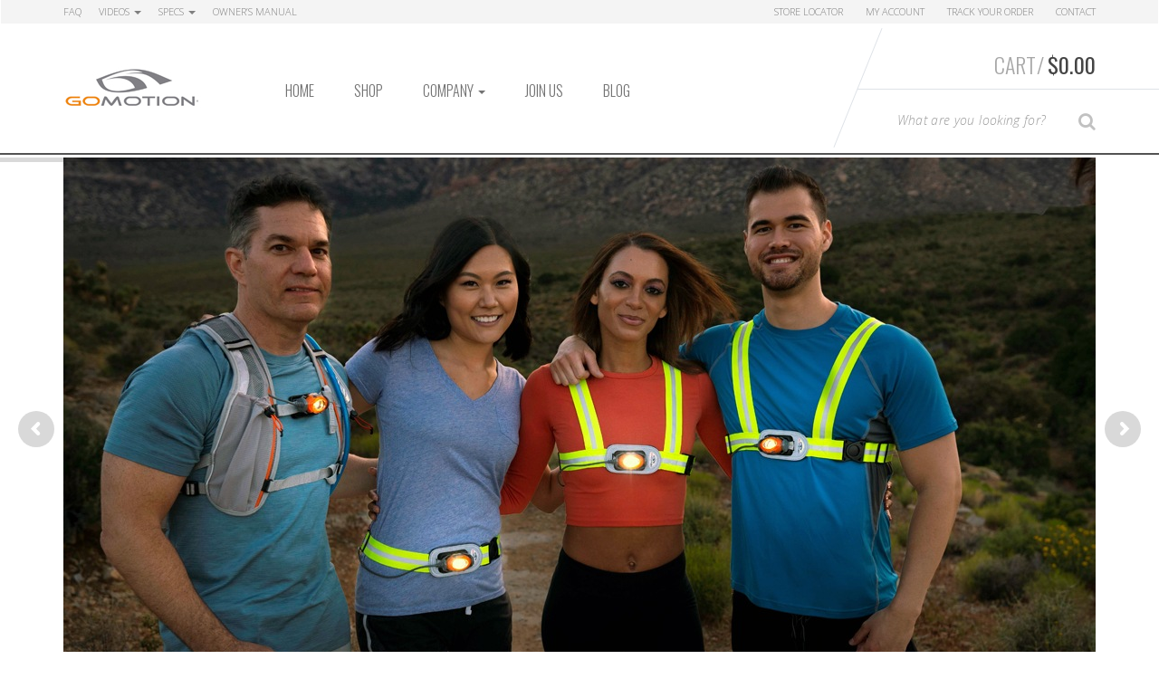

--- FILE ---
content_type: text/html; charset=UTF-8
request_url: https://gomotiongear.com/
body_size: 24609
content:
<!DOCTYPE html>
<html lang="en-US" itemscope="itemscope" itemtype="http://schema.org/WebPage">
<head>
<meta charset="UTF-8">
<meta name="viewport" content="width=device-width, initial-scale=1">
<link rel="profile" href="https://gmpg.org/xfn/11">
<link rel="pingback" href="https://gomotiongear.com/xmlrpc.php">

				<script>document.documentElement.className = document.documentElement.className + ' yes-js js_active js'</script>
			<meta name='robots' content='index, follow, max-image-preview:large, max-snippet:-1, max-video-preview:-1' />
	<style>img:is([sizes="auto" i], [sizes^="auto," i]) { contain-intrinsic-size: 3000px 1500px }</style>
	
	<!-- This site is optimized with the Yoast SEO plugin v26.0 - https://yoast.com/wordpress/plugins/seo/ -->
	<title>Homepage - GoMotion Gear</title>
<link crossorigin data-rocket-preconnect href="https://connect.facebook.net" rel="preconnect">
<link crossorigin data-rocket-preconnect href="https://tag.perfectaudience.com" rel="preconnect">
<link crossorigin data-rocket-preconnect href="https://fonts.googleapis.com" rel="preconnect">
<link crossorigin data-rocket-preconnect href="https://maps.googleapis.com" rel="preconnect">
<link crossorigin data-rocket-preconnect href="https://smarticon.geotrust.com" rel="preconnect">
<link crossorigin data-rocket-preconnect href="https://ssl.google-analytics.com" rel="preconnect">
<link data-rocket-preload as="style" href="https://fonts.googleapis.com/css?family=Open%20Sans%3A300italic%2C400italic%2C700italic%2C400%2C300%2C700%7COswald%3A400%2C300%2C700&#038;subset=latin%2Clatin-ext&#038;display=swap" rel="preload">
<link href="https://fonts.googleapis.com/css?family=Open%20Sans%3A300italic%2C400italic%2C700italic%2C400%2C300%2C700%7COswald%3A400%2C300%2C700&#038;subset=latin%2Clatin-ext&#038;display=swap" media="print" onload="this.media=&#039;all&#039;" rel="stylesheet">
<noscript><link rel="stylesheet" href="https://fonts.googleapis.com/css?family=Open%20Sans%3A300italic%2C400italic%2C700italic%2C400%2C300%2C700%7COswald%3A400%2C300%2C700&#038;subset=latin%2Clatin-ext&#038;display=swap"></noscript><link rel="preload" data-rocket-preload as="image" href="https://gomotiongear.com/wp-content/uploads/2019/09/Group_Hi-Res.jpg" fetchpriority="high">
	<link rel="canonical" href="https://gomotiongear.com/" />
	<meta property="og:locale" content="en_US" />
	<meta property="og:type" content="website" />
	<meta property="og:title" content="Homepage - GoMotion Gear" />
	<meta property="og:url" content="https://gomotiongear.com/" />
	<meta property="og:site_name" content="GoMotion Gear" />
	<meta property="article:modified_time" content="2019-09-24T17:01:52+00:00" />
	<meta name="twitter:card" content="summary_large_image" />
	<script type="application/ld+json" class="yoast-schema-graph">{"@context":"https://schema.org","@graph":[{"@type":"WebPage","@id":"https://gomotiongear.com/","url":"https://gomotiongear.com/","name":"Homepage - GoMotion Gear","isPartOf":{"@id":"https://gomotiongear.com/#website"},"datePublished":"2015-07-02T11:18:03+00:00","dateModified":"2019-09-24T17:01:52+00:00","breadcrumb":{"@id":"https://gomotiongear.com/#breadcrumb"},"inLanguage":"en-US","potentialAction":[{"@type":"ReadAction","target":["https://gomotiongear.com/"]}]},{"@type":"BreadcrumbList","@id":"https://gomotiongear.com/#breadcrumb","itemListElement":[{"@type":"ListItem","position":1,"name":"Home"}]},{"@type":"WebSite","@id":"https://gomotiongear.com/#website","url":"https://gomotiongear.com/","name":"GoMotion Gear","description":"Extend the day","potentialAction":[{"@type":"SearchAction","target":{"@type":"EntryPoint","urlTemplate":"https://gomotiongear.com/?s={search_term_string}"},"query-input":{"@type":"PropertyValueSpecification","valueRequired":true,"valueName":"search_term_string"}}],"inLanguage":"en-US"}]}</script>
	<!-- / Yoast SEO plugin. -->


<script type='application/javascript'  id='pys-version-script'>console.log('PixelYourSite Free version 11.1.1');</script>
<link rel='dns-prefetch' href='//maps.googleapis.com' />
<link rel='dns-prefetch' href='//fonts.googleapis.com' />
<link href='https://fonts.gstatic.com' crossorigin rel='preconnect' />
<link rel="alternate" type="application/rss+xml" title="GoMotion Gear &raquo; Feed" href="https://gomotiongear.com/feed/" />
<link rel="alternate" type="application/rss+xml" title="GoMotion Gear &raquo; Comments Feed" href="https://gomotiongear.com/comments/feed/" />
<script type="text/javascript" id="wpp-js" src="https://gomotiongear.com/wp-content/plugins/wordpress-popular-posts/assets/js/wpp.min.js?ver=7.3.3" data-sampling="0" data-sampling-rate="100" data-api-url="https://gomotiongear.com/wp-json/wordpress-popular-posts" data-post-id="0" data-token="b6464f45bf" data-lang="0" data-debug="0"></script>
<link rel='stylesheet' id='fancybox2-css' href='https://gomotiongear.com/wp-content/plugins/arscode-ninja-popups/fancybox2/jquery.fancybox.min.css?ver=7ee30bb3c00fdfb2ac9baf9e442026e2' type='text/css' media='all' />
<link rel='stylesheet' id='sbi_styles-css' href='https://gomotiongear.com/wp-content/plugins/instagram-feed/css/sbi-styles.min.css?ver=6.9.1' type='text/css' media='all' />
<style id='wp-emoji-styles-inline-css' type='text/css'>

	img.wp-smiley, img.emoji {
		display: inline !important;
		border: none !important;
		box-shadow: none !important;
		height: 1em !important;
		width: 1em !important;
		margin: 0 0.07em !important;
		vertical-align: -0.1em !important;
		background: none !important;
		padding: 0 !important;
	}
</style>
<link rel='stylesheet' id='wp-block-library-css' href='https://gomotiongear.com/wp-includes/css/dist/block-library/style.min.css?ver=7ee30bb3c00fdfb2ac9baf9e442026e2' type='text/css' media='all' />
<style id='classic-theme-styles-inline-css' type='text/css'>
/*! This file is auto-generated */
.wp-block-button__link{color:#fff;background-color:#32373c;border-radius:9999px;box-shadow:none;text-decoration:none;padding:calc(.667em + 2px) calc(1.333em + 2px);font-size:1.125em}.wp-block-file__button{background:#32373c;color:#fff;text-decoration:none}
</style>
<link rel='stylesheet' id='jquery-selectBox-css' href='https://gomotiongear.com/wp-content/plugins/yith-woocommerce-wishlist/assets/css/jquery.selectBox.css?ver=1.2.0' type='text/css' media='all' />
<link rel='stylesheet' id='woocommerce_prettyPhoto_css-css' href='//gomotiongear.com/wp-content/plugins/woocommerce/assets/css/prettyPhoto.css?ver=3.1.6' type='text/css' media='all' />
<link rel='stylesheet' id='yith-wcwl-main-css' href='https://gomotiongear.com/wp-content/plugins/yith-woocommerce-wishlist/assets/css/style.css?ver=4.9.0' type='text/css' media='all' />
<style id='yith-wcwl-main-inline-css' type='text/css'>
 :root { --rounded-corners-radius: 16px; --add-to-cart-rounded-corners-radius: 16px; --feedback-duration: 3s } 
 :root { --rounded-corners-radius: 16px; --add-to-cart-rounded-corners-radius: 16px; --feedback-duration: 3s } 
</style>
<style id='global-styles-inline-css' type='text/css'>
:root{--wp--preset--aspect-ratio--square: 1;--wp--preset--aspect-ratio--4-3: 4/3;--wp--preset--aspect-ratio--3-4: 3/4;--wp--preset--aspect-ratio--3-2: 3/2;--wp--preset--aspect-ratio--2-3: 2/3;--wp--preset--aspect-ratio--16-9: 16/9;--wp--preset--aspect-ratio--9-16: 9/16;--wp--preset--color--black: #000000;--wp--preset--color--cyan-bluish-gray: #abb8c3;--wp--preset--color--white: #ffffff;--wp--preset--color--pale-pink: #f78da7;--wp--preset--color--vivid-red: #cf2e2e;--wp--preset--color--luminous-vivid-orange: #ff6900;--wp--preset--color--luminous-vivid-amber: #fcb900;--wp--preset--color--light-green-cyan: #7bdcb5;--wp--preset--color--vivid-green-cyan: #00d084;--wp--preset--color--pale-cyan-blue: #8ed1fc;--wp--preset--color--vivid-cyan-blue: #0693e3;--wp--preset--color--vivid-purple: #9b51e0;--wp--preset--gradient--vivid-cyan-blue-to-vivid-purple: linear-gradient(135deg,rgba(6,147,227,1) 0%,rgb(155,81,224) 100%);--wp--preset--gradient--light-green-cyan-to-vivid-green-cyan: linear-gradient(135deg,rgb(122,220,180) 0%,rgb(0,208,130) 100%);--wp--preset--gradient--luminous-vivid-amber-to-luminous-vivid-orange: linear-gradient(135deg,rgba(252,185,0,1) 0%,rgba(255,105,0,1) 100%);--wp--preset--gradient--luminous-vivid-orange-to-vivid-red: linear-gradient(135deg,rgba(255,105,0,1) 0%,rgb(207,46,46) 100%);--wp--preset--gradient--very-light-gray-to-cyan-bluish-gray: linear-gradient(135deg,rgb(238,238,238) 0%,rgb(169,184,195) 100%);--wp--preset--gradient--cool-to-warm-spectrum: linear-gradient(135deg,rgb(74,234,220) 0%,rgb(151,120,209) 20%,rgb(207,42,186) 40%,rgb(238,44,130) 60%,rgb(251,105,98) 80%,rgb(254,248,76) 100%);--wp--preset--gradient--blush-light-purple: linear-gradient(135deg,rgb(255,206,236) 0%,rgb(152,150,240) 100%);--wp--preset--gradient--blush-bordeaux: linear-gradient(135deg,rgb(254,205,165) 0%,rgb(254,45,45) 50%,rgb(107,0,62) 100%);--wp--preset--gradient--luminous-dusk: linear-gradient(135deg,rgb(255,203,112) 0%,rgb(199,81,192) 50%,rgb(65,88,208) 100%);--wp--preset--gradient--pale-ocean: linear-gradient(135deg,rgb(255,245,203) 0%,rgb(182,227,212) 50%,rgb(51,167,181) 100%);--wp--preset--gradient--electric-grass: linear-gradient(135deg,rgb(202,248,128) 0%,rgb(113,206,126) 100%);--wp--preset--gradient--midnight: linear-gradient(135deg,rgb(2,3,129) 0%,rgb(40,116,252) 100%);--wp--preset--font-size--small: 13px;--wp--preset--font-size--medium: 20px;--wp--preset--font-size--large: 36px;--wp--preset--font-size--x-large: 42px;--wp--preset--spacing--20: 0.44rem;--wp--preset--spacing--30: 0.67rem;--wp--preset--spacing--40: 1rem;--wp--preset--spacing--50: 1.5rem;--wp--preset--spacing--60: 2.25rem;--wp--preset--spacing--70: 3.38rem;--wp--preset--spacing--80: 5.06rem;--wp--preset--shadow--natural: 6px 6px 9px rgba(0, 0, 0, 0.2);--wp--preset--shadow--deep: 12px 12px 50px rgba(0, 0, 0, 0.4);--wp--preset--shadow--sharp: 6px 6px 0px rgba(0, 0, 0, 0.2);--wp--preset--shadow--outlined: 6px 6px 0px -3px rgba(255, 255, 255, 1), 6px 6px rgba(0, 0, 0, 1);--wp--preset--shadow--crisp: 6px 6px 0px rgba(0, 0, 0, 1);}:where(.is-layout-flex){gap: 0.5em;}:where(.is-layout-grid){gap: 0.5em;}body .is-layout-flex{display: flex;}.is-layout-flex{flex-wrap: wrap;align-items: center;}.is-layout-flex > :is(*, div){margin: 0;}body .is-layout-grid{display: grid;}.is-layout-grid > :is(*, div){margin: 0;}:where(.wp-block-columns.is-layout-flex){gap: 2em;}:where(.wp-block-columns.is-layout-grid){gap: 2em;}:where(.wp-block-post-template.is-layout-flex){gap: 1.25em;}:where(.wp-block-post-template.is-layout-grid){gap: 1.25em;}.has-black-color{color: var(--wp--preset--color--black) !important;}.has-cyan-bluish-gray-color{color: var(--wp--preset--color--cyan-bluish-gray) !important;}.has-white-color{color: var(--wp--preset--color--white) !important;}.has-pale-pink-color{color: var(--wp--preset--color--pale-pink) !important;}.has-vivid-red-color{color: var(--wp--preset--color--vivid-red) !important;}.has-luminous-vivid-orange-color{color: var(--wp--preset--color--luminous-vivid-orange) !important;}.has-luminous-vivid-amber-color{color: var(--wp--preset--color--luminous-vivid-amber) !important;}.has-light-green-cyan-color{color: var(--wp--preset--color--light-green-cyan) !important;}.has-vivid-green-cyan-color{color: var(--wp--preset--color--vivid-green-cyan) !important;}.has-pale-cyan-blue-color{color: var(--wp--preset--color--pale-cyan-blue) !important;}.has-vivid-cyan-blue-color{color: var(--wp--preset--color--vivid-cyan-blue) !important;}.has-vivid-purple-color{color: var(--wp--preset--color--vivid-purple) !important;}.has-black-background-color{background-color: var(--wp--preset--color--black) !important;}.has-cyan-bluish-gray-background-color{background-color: var(--wp--preset--color--cyan-bluish-gray) !important;}.has-white-background-color{background-color: var(--wp--preset--color--white) !important;}.has-pale-pink-background-color{background-color: var(--wp--preset--color--pale-pink) !important;}.has-vivid-red-background-color{background-color: var(--wp--preset--color--vivid-red) !important;}.has-luminous-vivid-orange-background-color{background-color: var(--wp--preset--color--luminous-vivid-orange) !important;}.has-luminous-vivid-amber-background-color{background-color: var(--wp--preset--color--luminous-vivid-amber) !important;}.has-light-green-cyan-background-color{background-color: var(--wp--preset--color--light-green-cyan) !important;}.has-vivid-green-cyan-background-color{background-color: var(--wp--preset--color--vivid-green-cyan) !important;}.has-pale-cyan-blue-background-color{background-color: var(--wp--preset--color--pale-cyan-blue) !important;}.has-vivid-cyan-blue-background-color{background-color: var(--wp--preset--color--vivid-cyan-blue) !important;}.has-vivid-purple-background-color{background-color: var(--wp--preset--color--vivid-purple) !important;}.has-black-border-color{border-color: var(--wp--preset--color--black) !important;}.has-cyan-bluish-gray-border-color{border-color: var(--wp--preset--color--cyan-bluish-gray) !important;}.has-white-border-color{border-color: var(--wp--preset--color--white) !important;}.has-pale-pink-border-color{border-color: var(--wp--preset--color--pale-pink) !important;}.has-vivid-red-border-color{border-color: var(--wp--preset--color--vivid-red) !important;}.has-luminous-vivid-orange-border-color{border-color: var(--wp--preset--color--luminous-vivid-orange) !important;}.has-luminous-vivid-amber-border-color{border-color: var(--wp--preset--color--luminous-vivid-amber) !important;}.has-light-green-cyan-border-color{border-color: var(--wp--preset--color--light-green-cyan) !important;}.has-vivid-green-cyan-border-color{border-color: var(--wp--preset--color--vivid-green-cyan) !important;}.has-pale-cyan-blue-border-color{border-color: var(--wp--preset--color--pale-cyan-blue) !important;}.has-vivid-cyan-blue-border-color{border-color: var(--wp--preset--color--vivid-cyan-blue) !important;}.has-vivid-purple-border-color{border-color: var(--wp--preset--color--vivid-purple) !important;}.has-vivid-cyan-blue-to-vivid-purple-gradient-background{background: var(--wp--preset--gradient--vivid-cyan-blue-to-vivid-purple) !important;}.has-light-green-cyan-to-vivid-green-cyan-gradient-background{background: var(--wp--preset--gradient--light-green-cyan-to-vivid-green-cyan) !important;}.has-luminous-vivid-amber-to-luminous-vivid-orange-gradient-background{background: var(--wp--preset--gradient--luminous-vivid-amber-to-luminous-vivid-orange) !important;}.has-luminous-vivid-orange-to-vivid-red-gradient-background{background: var(--wp--preset--gradient--luminous-vivid-orange-to-vivid-red) !important;}.has-very-light-gray-to-cyan-bluish-gray-gradient-background{background: var(--wp--preset--gradient--very-light-gray-to-cyan-bluish-gray) !important;}.has-cool-to-warm-spectrum-gradient-background{background: var(--wp--preset--gradient--cool-to-warm-spectrum) !important;}.has-blush-light-purple-gradient-background{background: var(--wp--preset--gradient--blush-light-purple) !important;}.has-blush-bordeaux-gradient-background{background: var(--wp--preset--gradient--blush-bordeaux) !important;}.has-luminous-dusk-gradient-background{background: var(--wp--preset--gradient--luminous-dusk) !important;}.has-pale-ocean-gradient-background{background: var(--wp--preset--gradient--pale-ocean) !important;}.has-electric-grass-gradient-background{background: var(--wp--preset--gradient--electric-grass) !important;}.has-midnight-gradient-background{background: var(--wp--preset--gradient--midnight) !important;}.has-small-font-size{font-size: var(--wp--preset--font-size--small) !important;}.has-medium-font-size{font-size: var(--wp--preset--font-size--medium) !important;}.has-large-font-size{font-size: var(--wp--preset--font-size--large) !important;}.has-x-large-font-size{font-size: var(--wp--preset--font-size--x-large) !important;}
:where(.wp-block-post-template.is-layout-flex){gap: 1.25em;}:where(.wp-block-post-template.is-layout-grid){gap: 1.25em;}
:where(.wp-block-columns.is-layout-flex){gap: 2em;}:where(.wp-block-columns.is-layout-grid){gap: 2em;}
:root :where(.wp-block-pullquote){font-size: 1.5em;line-height: 1.6;}
</style>
<link rel='stylesheet' id='product-tour-css' href='https://gomotiongear.com/wp-content/plugins/product-tour/product-tour.css?ver=7ee30bb3c00fdfb2ac9baf9e442026e2' type='text/css' media='all' />
<link rel='stylesheet' id='rs-plugin-settings-css' href='https://gomotiongear.com/wp-content/plugins/revslider/public/assets/css/settings.css?ver=5.4.7' type='text/css' media='all' />
<style id='rs-plugin-settings-inline-css' type='text/css'>
#rs-demo-id {}
</style>
<link rel='stylesheet' id='simplemap-map-style-css' href='https://gomotiongear.com/wp-content/plugins/simplemap/inc/styles/light.css?ver=7ee30bb3c00fdfb2ac9baf9e442026e2' type='text/css' media='all' />
<style id='woocommerce-inline-inline-css' type='text/css'>
.woocommerce form .form-row .required { visibility: visible; }
</style>
<link rel='stylesheet' id='mc4wp-form-basic-css' href='https://gomotiongear.com/wp-content/plugins/mailchimp-for-wp/assets/css/form-basic.css?ver=4.10.7' type='text/css' media='all' />
<link rel='stylesheet' id='wordpress-popular-posts-css-css' href='https://gomotiongear.com/wp-content/plugins/wordpress-popular-posts/assets/css/wpp.css?ver=7.3.3' type='text/css' media='all' />
<link rel='stylesheet' id='brands-styles-css' href='https://gomotiongear.com/wp-content/plugins/woocommerce/assets/css/brands.css?ver=10.2.2' type='text/css' media='all' />

<link rel='stylesheet' id='bootstrap-css' href='https://gomotiongear.com/wp-content/themes/sportexx/assets/css/bootstrap.min.css?ver=1.0.6' type='text/css' media='all' />
<link rel='stylesheet' id='font-awesome-css' href='https://gomotiongear.com/wp-content/plugins/js_composer/assets/lib/bower/font-awesome/css/font-awesome.min.css?ver=5.4.5' type='text/css' media='all' />
<style id='font-awesome-inline-css' type='text/css'>
[data-font="FontAwesome"]:before {font-family: 'FontAwesome' !important;content: attr(data-icon) !important;speak: none !important;font-weight: normal !important;font-variant: normal !important;text-transform: none !important;line-height: 1 !important;font-style: normal !important;-webkit-font-smoothing: antialiased !important;-moz-osx-font-smoothing: grayscale !important;}
</style>
<link rel='stylesheet' id='animate-css' href='https://gomotiongear.com/wp-content/themes/sportexx/assets/css/animate.min.css?ver=1.0.6' type='text/css' media='all' />
<link rel='stylesheet' id='sportexx-style-css' href='https://gomotiongear.com/wp-content/themes/sportexx/style.css?ver=1.0.6' type='text/css' media='all' />
<link rel='stylesheet' id='jquery-fixedheadertable-style-css' href='https://gomotiongear.com/wp-content/plugins/yith-woocommerce-compare/assets/css/jquery.dataTables.css?ver=1.10.18' type='text/css' media='all' />
<link rel='stylesheet' id='yith_woocompare_page-css' href='https://gomotiongear.com/wp-content/plugins/yith-woocommerce-compare/assets/css/compare.css?ver=3.4.0' type='text/css' media='all' />
<link rel='stylesheet' id='yith-woocompare-widget-css' href='https://gomotiongear.com/wp-content/plugins/yith-woocommerce-compare/assets/css/widget.css?ver=3.4.0' type='text/css' media='all' />
<link rel='stylesheet' id='youtube-channel-gallery-css' href='https://gomotiongear.com/wp-content/plugins/youtube-channel-gallery/styles.css?ver=7ee30bb3c00fdfb2ac9baf9e442026e2' type='text/css' media='all' />
<link rel='stylesheet' id='jquery.magnific-popup-css' href='https://gomotiongear.com/wp-content/plugins/youtube-channel-gallery/magnific-popup.css?ver=7ee30bb3c00fdfb2ac9baf9e442026e2' type='text/css' media='all' />
<link rel='stylesheet' id='js_composer_front-css' href='https://gomotiongear.com/wp-content/plugins/js_composer/assets/css/js_composer.min.css?ver=5.4.5' type='text/css' media='all' />
<script type="text/javascript" src="https://gomotiongear.com/wp-includes/js/jquery/jquery.min.js?ver=3.7.1" id="jquery-core-js"></script>
<script type="text/javascript" src="https://gomotiongear.com/wp-includes/js/jquery/jquery-migrate.min.js?ver=3.4.1" id="jquery-migrate-js"></script>
<script type="text/javascript" src="https://gomotiongear.com/wp-includes/js/swfobject.js?ver=2.2-20120417" id="swfobject-js"></script>
<script type="text/javascript" src="https://gomotiongear.com/wp-content/plugins/product-tour/product-tour.js?ver=7ee30bb3c00fdfb2ac9baf9e442026e2" id="product-tour-js"></script>
<script type="text/javascript" src="https://gomotiongear.com/wp-content/plugins/revslider/public/assets/js/jquery.themepunch.tools.min.js?ver=5.4.7" id="tp-tools-js"></script>
<script type="text/javascript" src="https://gomotiongear.com/wp-content/plugins/revslider/public/assets/js/jquery.themepunch.revolution.min.js?ver=5.4.7" id="revmin-js"></script>
<script type="text/javascript" src="https://gomotiongear.com?simplemap-master-js=1&amp;smpid=194&amp;ver=7ee30bb3c00fdfb2ac9baf9e442026e2" id="simplemap-master-js-js"></script>
<script type="text/javascript" src="https://maps.googleapis.com/maps/api/js?key=AIzaSyC5rljJW577VMmadvCjAwXy90BHlc30wsM&amp;v=3&amp;language=en&amp;region=US&amp;ver=7ee30bb3c00fdfb2ac9baf9e442026e2" id="simplemap-google-api-js"></script>
<script type="text/javascript" src="https://gomotiongear.com/wp-content/plugins/woocommerce/assets/js/jquery-blockui/jquery.blockUI.min.js?ver=2.7.0-wc.10.2.2" id="jquery-blockui-js" data-wp-strategy="defer"></script>
<script type="text/javascript" id="wc-add-to-cart-js-extra">
/* <![CDATA[ */
var wc_add_to_cart_params = {"ajax_url":"\/wp-admin\/admin-ajax.php","wc_ajax_url":"\/?wc-ajax=%%endpoint%%","i18n_view_cart":"View cart","cart_url":"https:\/\/gomotiongear.com\/cart\/","is_cart":"","cart_redirect_after_add":"no"};
/* ]]> */
</script>
<script type="text/javascript" src="https://gomotiongear.com/wp-content/plugins/woocommerce/assets/js/frontend/add-to-cart.min.js?ver=10.2.2" id="wc-add-to-cart-js" data-wp-strategy="defer"></script>
<script type="text/javascript" src="https://gomotiongear.com/wp-content/plugins/woocommerce/assets/js/js-cookie/js.cookie.min.js?ver=2.1.4-wc.10.2.2" id="js-cookie-js" defer="defer" data-wp-strategy="defer"></script>
<script type="text/javascript" id="woocommerce-js-extra">
/* <![CDATA[ */
var woocommerce_params = {"ajax_url":"\/wp-admin\/admin-ajax.php","wc_ajax_url":"\/?wc-ajax=%%endpoint%%","i18n_password_show":"Show password","i18n_password_hide":"Hide password"};
/* ]]> */
</script>
<script type="text/javascript" src="https://gomotiongear.com/wp-content/plugins/woocommerce/assets/js/frontend/woocommerce.min.js?ver=10.2.2" id="woocommerce-js" defer="defer" data-wp-strategy="defer"></script>
<script type="text/javascript" src="https://gomotiongear.com/wp-content/plugins/js_composer/assets/js/vendors/woocommerce-add-to-cart.js?ver=5.4.5" id="vc_woocommerce-add-to-cart-js-js"></script>
<script type="text/javascript" src="https://gomotiongear.com/wp-content/plugins/pixelyoursite/dist/scripts/jquery.bind-first-0.2.3.min.js?ver=7ee30bb3c00fdfb2ac9baf9e442026e2" id="jquery-bind-first-js"></script>
<script type="text/javascript" src="https://gomotiongear.com/wp-content/plugins/pixelyoursite/dist/scripts/js.cookie-2.1.3.min.js?ver=2.1.3" id="js-cookie-pys-js"></script>
<script type="text/javascript" src="https://gomotiongear.com/wp-content/plugins/pixelyoursite/dist/scripts/tld.min.js?ver=2.3.1" id="js-tld-js"></script>
<script type="text/javascript" id="pys-js-extra">
/* <![CDATA[ */
var pysOptions = {"staticEvents":{"facebook":{"init_event":[{"delay":0,"type":"static","ajaxFire":false,"name":"PageView","pixelIds":["744649669205769"],"eventID":"8bdf0ae1-3910-4220-a4f8-e6ea8adf5d8d","params":{"page_title":"Homepage","post_type":"page","post_id":194,"plugin":"PixelYourSite","user_role":"guest","event_url":"gomotiongear.com\/"},"e_id":"init_event","ids":[],"hasTimeWindow":false,"timeWindow":0,"woo_order":"","edd_order":""}]}},"dynamicEvents":[],"triggerEvents":[],"triggerEventTypes":[],"facebook":{"pixelIds":["744649669205769"],"advancedMatching":[],"advancedMatchingEnabled":false,"removeMetadata":false,"wooVariableAsSimple":false,"serverApiEnabled":false,"wooCRSendFromServer":false,"send_external_id":null,"enabled_medical":false,"do_not_track_medical_param":["event_url","post_title","page_title","landing_page","content_name","categories","category_name","tags"],"meta_ldu":false},"debug":"","siteUrl":"https:\/\/gomotiongear.com","ajaxUrl":"https:\/\/gomotiongear.com\/wp-admin\/admin-ajax.php","ajax_event":"e747068cf1","enable_remove_download_url_param":"1","cookie_duration":"7","last_visit_duration":"60","enable_success_send_form":"","ajaxForServerEvent":"1","ajaxForServerStaticEvent":"1","useSendBeacon":"1","send_external_id":"1","external_id_expire":"180","track_cookie_for_subdomains":"1","google_consent_mode":"1","gdpr":{"ajax_enabled":false,"all_disabled_by_api":false,"facebook_disabled_by_api":false,"analytics_disabled_by_api":false,"google_ads_disabled_by_api":false,"pinterest_disabled_by_api":false,"bing_disabled_by_api":false,"externalID_disabled_by_api":false,"facebook_prior_consent_enabled":true,"analytics_prior_consent_enabled":true,"google_ads_prior_consent_enabled":null,"pinterest_prior_consent_enabled":true,"bing_prior_consent_enabled":true,"cookiebot_integration_enabled":false,"cookiebot_facebook_consent_category":"marketing","cookiebot_analytics_consent_category":"statistics","cookiebot_tiktok_consent_category":"marketing","cookiebot_google_ads_consent_category":"marketing","cookiebot_pinterest_consent_category":"marketing","cookiebot_bing_consent_category":"marketing","consent_magic_integration_enabled":false,"real_cookie_banner_integration_enabled":false,"cookie_notice_integration_enabled":false,"cookie_law_info_integration_enabled":false,"analytics_storage":{"enabled":true,"value":"granted","filter":false},"ad_storage":{"enabled":true,"value":"granted","filter":false},"ad_user_data":{"enabled":true,"value":"granted","filter":false},"ad_personalization":{"enabled":true,"value":"granted","filter":false}},"cookie":{"disabled_all_cookie":false,"disabled_start_session_cookie":false,"disabled_advanced_form_data_cookie":false,"disabled_landing_page_cookie":false,"disabled_first_visit_cookie":false,"disabled_trafficsource_cookie":false,"disabled_utmTerms_cookie":false,"disabled_utmId_cookie":false},"tracking_analytics":{"TrafficSource":"direct","TrafficLanding":"undefined","TrafficUtms":[],"TrafficUtmsId":[]},"GATags":{"ga_datalayer_type":"default","ga_datalayer_name":"dataLayerPYS"},"woo":{"enabled":true,"enabled_save_data_to_orders":true,"addToCartOnButtonEnabled":true,"addToCartOnButtonValueEnabled":true,"addToCartOnButtonValueOption":"price","singleProductId":null,"removeFromCartSelector":"form.woocommerce-cart-form .remove","addToCartCatchMethod":"add_cart_hook","is_order_received_page":false,"containOrderId":false},"edd":{"enabled":false},"cache_bypass":"1767413816"};
/* ]]> */
</script>
<script type="text/javascript" src="https://gomotiongear.com/wp-content/plugins/pixelyoursite/dist/scripts/public.js?ver=11.1.1" id="pys-js"></script>
<link rel="https://api.w.org/" href="https://gomotiongear.com/wp-json/" /><link rel="alternate" title="JSON" type="application/json" href="https://gomotiongear.com/wp-json/wp/v2/pages/194" /><link rel="EditURI" type="application/rsd+xml" title="RSD" href="https://gomotiongear.com/xmlrpc.php?rsd" />

<link rel='shortlink' href='https://gomotiongear.com/' />
<link rel="alternate" title="oEmbed (JSON)" type="application/json+oembed" href="https://gomotiongear.com/wp-json/oembed/1.0/embed?url=https%3A%2F%2Fgomotiongear.com%2F" />
<link rel="alternate" title="oEmbed (XML)" type="text/xml+oembed" href="https://gomotiongear.com/wp-json/oembed/1.0/embed?url=https%3A%2F%2Fgomotiongear.com%2F&#038;format=xml" />
<meta name="generator" content="Redux 4.5.7" />            <style id="wpp-loading-animation-styles">@-webkit-keyframes bgslide{from{background-position-x:0}to{background-position-x:-200%}}@keyframes bgslide{from{background-position-x:0}to{background-position-x:-200%}}.wpp-widget-block-placeholder,.wpp-shortcode-placeholder{margin:0 auto;width:60px;height:3px;background:#dd3737;background:linear-gradient(90deg,#dd3737 0%,#571313 10%,#dd3737 100%);background-size:200% auto;border-radius:3px;-webkit-animation:bgslide 1s infinite linear;animation:bgslide 1s infinite linear}</style>
            		<link rel="shortcut icon" href="https://gomotiongear.com/wp-content/uploads/2015/09/favicon.png">
		<style>.mc4wp-checkbox-woocommerce{clear:both;width:auto;display:block;position:static}.mc4wp-checkbox-woocommerce input{float:none;vertical-align:middle;-webkit-appearance:checkbox;width:auto;max-width:21px;margin:0 6px 0 0;padding:0;position:static;display:inline-block!important}.mc4wp-checkbox-woocommerce label{float:none;cursor:pointer;width:auto;margin:0 0 16px;display:block;position:static}</style>	<noscript><style>.woocommerce-product-gallery{ opacity: 1 !important; }</style></noscript>
	<meta name="generator" content="Powered by WPBakery Page Builder - drag and drop page builder for WordPress."/>
<!--[if lte IE 9]><link rel="stylesheet" type="text/css" href="https://gomotiongear.com/wp-content/plugins/js_composer/assets/css/vc_lte_ie9.min.css" media="screen"><![endif]--><meta name="generator" content="Powered by Slider Revolution 5.4.7 - responsive, Mobile-Friendly Slider Plugin for WordPress with comfortable drag and drop interface." />
<script type="text/javascript">function setREVStartSize(e){
				document.addEventListener("DOMContentLoaded", function() {
					try{ e.c=jQuery(e.c);var i=jQuery(window).width(),t=9999,r=0,n=0,l=0,f=0,s=0,h=0;
						if(e.responsiveLevels&&(jQuery.each(e.responsiveLevels,function(e,f){f>i&&(t=r=f,l=e),i>f&&f>r&&(r=f,n=e)}),t>r&&(l=n)),f=e.gridheight[l]||e.gridheight[0]||e.gridheight,s=e.gridwidth[l]||e.gridwidth[0]||e.gridwidth,h=i/s,h=h>1?1:h,f=Math.round(h*f),"fullscreen"==e.sliderLayout){var u=(e.c.width(),jQuery(window).height());if(void 0!=e.fullScreenOffsetContainer){var c=e.fullScreenOffsetContainer.split(",");if (c) jQuery.each(c,function(e,i){u=jQuery(i).length>0?u-jQuery(i).outerHeight(!0):u}),e.fullScreenOffset.split("%").length>1&&void 0!=e.fullScreenOffset&&e.fullScreenOffset.length>0?u-=jQuery(window).height()*parseInt(e.fullScreenOffset,0)/100:void 0!=e.fullScreenOffset&&e.fullScreenOffset.length>0&&(u-=parseInt(e.fullScreenOffset,0))}f=u}else void 0!=e.minHeight&&f<e.minHeight&&(f=e.minHeight);e.c.closest(".rev_slider_wrapper").css({height:f})					
					}catch(d){console.log("Failure at Presize of Slider:"+d)}
				});
			};</script>
	<style type="text/css">
	.entry-content p a:link, .entry-content p a:visited{
	text-decoration: none;
	color: #ee8a1d;
}

.entry-content p a:hover{
	text-decoration: underline;
	color: #808082;
}
body .light-bg input[type="tel"]{
    background-color: #ECECEC;
    padding: .618em;
    color: #666666;
    line-height: 1;
    outline: none;
    border: 0;
    -webkit-appearance: none;
    border-radius: 0;
    box-sizing: border-box;
    font-weight: normal;
    box-shadow: inset 0 1px 2px rgba(0, 0, 0, 0.125);
}
#shipping_method{ margin-left:0; padding-left:0; }
#shipping_method, #shipping_method li{ width:100% !important; }
.footer-widgets{ display:none !important; }
.block-social:before { border-right:none !important; }
.byline{ display:none !important; }
.list-view .col-det > .list-detail { width: 100%;}
.top-bar .switchers > li {
    padding-right: 19px;
}
.owl-posts-list .post .post-readmore {position: relative !important;}
.col-sm-height {float: left !important;}
#_mc4wp_subscribe_woocommerce_checkout_field,
#ss_wc_mailchimp_opt_in_field {padding: 0 20px;}
.home.page .vc_custom_1447218971145 .products .product {border-top: none; }
@media only screen and (max-width: 767px) { 
    table.location_search tbody td { display: block;}
    table.location_search tbody td input[type="text"] {width: 100%;}
    #product_tour {width: 100%;}
    #product_tour .pt_nav { width: 100%;}
    #product_tour_swf {width: 100%;}
    p object embed {width: 100%;}
}
.products .product-category.product .category-image {table-layout: fixed};

.woocommerce-product-gallery.woocommerce-product-gallery--with-images.woocommerce-product-gallery--columns-4.images{ opacity:1 !important}

.radio input[type=radio], .radio-inline input[type=radio], .checkbox input[type=checkbox], .checkbox-inline input[type=checkbox] {
    position:relative !important;
}	</style>
	<style type="text/css" data-type="vc_shortcodes-custom-css">.vc_custom_1447218971145{background-position: center !important;background-repeat: no-repeat !important;background-size: contain !important;}.vc_custom_1443106879395{padding-bottom: 20px !important;background-image: url(https://gomotiongear.com/wp-content/uploads/2015/07/f3a140bb.png?id=1260) !important;background-position: 0 0 !important;background-repeat: repeat !important;}</style><noscript><style type="text/css"> .wpb_animate_when_almost_visible { opacity: 1; }</style></noscript><meta name="generator" content="WP Rocket 3.19.4" data-wpr-features="wpr_preconnect_external_domains wpr_oci wpr_preload_links wpr_desktop" /></head>

<body class="home wp-singular page-template-default page page-id-194 wp-theme-sportexx wp-child-theme-sportexx-child theme-sportexx woocommerce-no-js sportexx-fullwidth stretched woocommerce-active wpb-js-composer js-comp-ver-5.4.5 vc_responsive">
<div  id="page" class="hfeed site wrapper">
		
	<!-- ============================================================= HEADER ============================================================= -->
	<header  class="site-header header-1 default-bg">
				<a class="skip-link screen-reader-text" href="#site-navigation">Skip to navigation</a>
		<a class="skip-link screen-reader-text" href="#content">Skip to content</a>
				<div class="navbar">
				<nav class="secondary-navigation top-bar" aria-label="Secondary Navigation">
			<div class="container">
				<ul id="menu-top-left" class="switchers pull-left flip"><li id="menu-item-1175" class="menu-item menu-item-type-post_type menu-item-object-page menu-item-1175"><a title="FAQ" href="https://gomotiongear.com/faq/" data-hover="dropdown">FAQ</a></li>
<li id="menu-item-1583" class="menu-item menu-item-type-post_type menu-item-object-page menu-item-has-children menu-item-1583 dropdown"><a title="Videos" href="https://gomotiongear.com/media/videos/" class="dropdown-toggle" aria-haspopup="true" data-hover="dropdown">Videos <span class="caret"></span></a>
<ul role="menu" class=" dropdown-menu animated fadeInUp">
	<li id="menu-item-1552" class="menu-item menu-item-type-post_type menu-item-object-page menu-item-1552"><a title="Features, Function, &#038; Fit" href="https://gomotiongear.com/media/videos/videos/">Features, Function, &#038; Fit</a></li>
	<li id="menu-item-1551" class="menu-item menu-item-type-post_type menu-item-object-page menu-item-1551"><a title="GoMotion Videos" href="https://gomotiongear.com/media/videos/">GoMotion Videos</a></li>
</ul>
</li>
<li id="menu-item-1653" class="menu-item menu-item-type-post_type menu-item-object-page menu-item-has-children menu-item-1653 dropdown"><a title="Specs" href="https://gomotiongear.com/specs/" class="dropdown-toggle" aria-haspopup="true" data-hover="dropdown">Specs <span class="caret"></span></a>
<ul role="menu" class=" dropdown-menu animated fadeInUp">
	<li id="menu-item-1648" class="menu-item menu-item-type-post_type menu-item-object-page menu-item-1648"><a title="Beam Widths" href="https://gomotiongear.com/specs/beam-widths/">Beam Widths</a></li>
</ul>
</li>
<li id="menu-item-1601" class="menu-item menu-item-type-post_type menu-item-object-page menu-item-1601"><a title="Owner&#039;s Manual" href="https://gomotiongear.com/owners-manual/" data-hover="dropdown">Owner&#8217;s Manual</a></li>
</ul><ul id="menu-top-right" class="quick-links pull-right flip"><li id="menu-item-1433" class="menu-item menu-item-type-post_type menu-item-object-page menu-item-1433"><a title="Store Locator" href="https://gomotiongear.com/store-locator/" data-hover="dropdown">Store Locator</a></li>
<li id="menu-item-1434" class="menu-item menu-item-type-post_type menu-item-object-page menu-item-1434"><a title="My Account" href="https://gomotiongear.com/my-account/" data-hover="dropdown">My Account</a></li>
<li id="menu-item-1435" class="menu-item menu-item-type-post_type menu-item-object-page menu-item-1435"><a title="Track Your Order" href="https://gomotiongear.com/track-your-order/" data-hover="dropdown">Track Your Order</a></li>
<li id="menu-item-1602" class="menu-item menu-item-type-post_type menu-item-object-page menu-item-1602"><a title="Contact" href="https://gomotiongear.com/contact/" data-hover="dropdown">Contact</a></li>
</ul>			</div><!-- /.container -->
		</nav><!-- #site-navigation -->
				<div class="navbar-header-mast">
			<div class="container">
				<a href="https://gomotiongear.com/" rel="home" class="navbar-brand"><img alt="logo" src="https://gomotiongear.com/wp-content/uploads/2015/09/logo.jpg" width="152" height="51"/></a>		<div class="navbar-right flip">
			<div class="top-cart">
				<div class="top-cart-inner">
					<div id="mini-cart">
	<div class="dropdown dropdown-cart">
				<a href="#dropdown-menu-cart" class="dropdown-trigger-cart dropdown-toggle" data-toggle="dropdown" >Cart/<span class="price"><span class="woocommerce-Price-amount amount"><bdi><span class="woocommerce-Price-currencySymbol">&#36;</span>0.00</bdi></span></span></a>
		<ul class="dropdown-menu dropdown-menu-cart animated fadeInUp">
			<li>
							
				<div class="alert alert-warning">No products in the cart.</div>
			
						</li>
		</ul><!-- /.dropdown-menu-cart -->
	</div>
</div><!-- /#-mini-cart -->
		<hr class="top-cart-separator">
				<form role="search" class="form-search clearfix" action="https://gomotiongear.com/">
			<div class="input-group input-search-group">
				<label class="sr-only" for="search-field">Type your Search</label>
				<input id="search-field" value="" name="s" type="text" class="input-search form-control" placeholder="What are you looking for?">
				<span class="input-group-btn">
					<button class="btn btn-search" type="submit"><i class="fa fa-search search-icon"></i><span class="sr-only">Search</span></button>
				</span>
				<input type="hidden" name="post_type" value="product" />
			</div><!-- /input-group -->
		</form>
						</div>
			</div>
		</div>
				<button data-target=".navbar-collapse" data-toggle="collapse" class="navbar-toggle collapsed" type="button">
			<span class="sr-only">Toggle navigation</span> 
			<span class="icon-bar"></span> <span class="icon-bar"></span> <span class="icon-bar"></span> 
		</button><!-- /.navbar-toggle -->
					</div>
		</div><!-- /.navbar-header-mast -->
				<div class="container container-yamm">
			<nav id="site-navigation" class="main-navigation yamm" aria-label="Primary Navigation">
				<div id="primary-nav-collapse" class="navbar-collapse collapse">
					<ul id="menu-main-navigation" class="nav navbar-nav navbar-nav-inverse"><li id="menu-item-1180" class="menu-item menu-item-type-post_type menu-item-object-page menu-item-home current-menu-item page_item page-item-194 current_page_item menu-item-1180 active"><a title="Home" href="https://gomotiongear.com/" data-hover="dropdown">Home</a></li>
<li id="menu-item-1184" class="menu-item menu-item-type-post_type menu-item-object-page menu-item-1184"><a title="Shop" href="https://gomotiongear.com/shop/" data-hover="dropdown">Shop</a></li>
<li id="menu-item-1594" class="menu-item menu-item-type-post_type menu-item-object-page menu-item-has-children menu-item-1594 dropdown"><a title="Company" href="https://gomotiongear.com/company/" class="dropdown-toggle" aria-haspopup="true" data-hover="dropdown">Company <span class="caret"></span></a>
<ul role="menu" class=" dropdown-menu animated fadeInUp">
	<li id="menu-item-1599" class="menu-item menu-item-type-post_type menu-item-object-page menu-item-1599"><a title="About GoMotion" href="https://gomotiongear.com/company/about/">About GoMotion</a></li>
	<li id="menu-item-1598" class="menu-item menu-item-type-post_type menu-item-object-page menu-item-1598"><a title="The Technology" href="https://gomotiongear.com/company/the-technology/">The Technology</a></li>
	<li id="menu-item-1595" class="menu-item menu-item-type-post_type menu-item-object-page menu-item-1595"><a title="Testimonials" href="https://gomotiongear.com/testimonials/">Testimonials</a></li>
	<li id="menu-item-1600" class="menu-item menu-item-type-post_type menu-item-object-page menu-item-1600"><a title="FAQ" href="https://gomotiongear.com/faq/">FAQ</a></li>
	<li id="menu-item-1597" class="menu-item menu-item-type-post_type menu-item-object-page menu-item-1597"><a title="Press" href="https://gomotiongear.com/company/gomotion-press/">Press</a></li>
</ul>
</li>
<li id="menu-item-1666" class="menu-item menu-item-type-post_type menu-item-object-page menu-item-1666"><a title="Join Us" href="https://gomotiongear.com/instagram-feed/" data-hover="dropdown">Join Us</a></li>
<li id="menu-item-1185" class="menu-item menu-item-type-post_type menu-item-object-page menu-item-1185"><a title="Blog" href="https://gomotiongear.com/blog/" data-hover="dropdown">Blog</a></li>
</ul>					
									</div><!-- /.navbar-collapse -->
			</nav><!-- #site-navigation -->
		</div><!-- /.container -->
				</div><!-- /.navbar -->
			</header><!-- /.site-header -->
	<!-- ============================================================= HEADER : END ============================================================= -->
	
	
	<div  id="content" class="site-content" tabindex="-1">

		
<div  class="container ">
	<div id="primary" class="content-area">
		<main class="site-main">
			
<article id="post-194" class="post-194 page type-page status-publish hentry">
			<div class="entry-content" itemprop="mainContentOfPage">
			<div class="vc_row wpb_row vc_row-fluid no-margin-bottom"><div class="wpb_column vc_column_container vc_col-sm-12"><div class="vc_column-inner "><div class="wpb_wrapper"><div class="wpb_revslider_element wpb_content_element">
<div id="rev_slider_3_1_wrapper" class="rev_slider_wrapper fullwidthbanner-container" data-source="gallery" style="margin:0px auto;background:#ffffff;padding:0px;margin-top:0px;margin-bottom:0px;">
<!-- START REVOLUTION SLIDER 5.4.7 fullwidth mode -->
	<div id="rev_slider_3_1" class="rev_slider fullwidthabanner" style="display:none;" data-version="5.4.7">
<ul>	<!-- SLIDE  -->
	<li data-index="rs-17" data-transition="fade" data-slotamount="default" data-hideafterloop="0" data-hideslideonmobile="off"  data-easein="default" data-easeout="default" data-masterspeed="default"  data-thumb="https://gomotiongear.com/wp-content/uploads/2019/09/Group_Hi-Res-100x50.jpg"  data-delay="5400"  data-rotate="0"  data-saveperformance="off"  data-title="Slide" data-param1="" data-param2="" data-param3="" data-param4="" data-param5="" data-param6="" data-param7="" data-param8="" data-param9="" data-param10="" data-description="">
		<!-- MAIN IMAGE -->
		<img fetchpriority="high" decoding="async" src="https://gomotiongear.com/wp-content/uploads/2019/09/Group_Hi-Res.jpg"  alt="" title="Group_Hi-Res"  width="1140" height="600" data-bgposition="center center" data-bgfit="normal" data-bgrepeat="no-repeat" class="rev-slidebg" data-no-retina>
		<!-- LAYERS -->
	</li>
	<!-- SLIDE  -->
	<li data-index="rs-19" data-transition="fade" data-slotamount="default" data-hideafterloop="0" data-hideslideonmobile="off"  data-easein="default" data-easeout="default" data-masterspeed="default"  data-thumb="https://gomotiongear.com/wp-content/uploads/2019/09/ax2NFDqQ_jpeg2-100x50.jpg"  data-delay="5400"  data-rotate="0"  data-saveperformance="off"  data-title="Slide" data-param1="" data-param2="" data-param3="" data-param4="" data-param5="" data-param6="" data-param7="" data-param8="" data-param9="" data-param10="" data-description="">
		<!-- MAIN IMAGE -->
		<img decoding="async" src="https://gomotiongear.com/wp-content/uploads/2019/09/ax2NFDqQ_jpeg2.jpg"  alt="" title="ax2NFDqQ_jpeg2"  width="1140" height="600" data-bgposition="center center" data-bgfit="normal" data-bgrepeat="no-repeat" class="rev-slidebg" data-no-retina>
		<!-- LAYERS -->
	</li>
	<!-- SLIDE  -->
	<li data-index="rs-20" data-transition="fade" data-slotamount="default" data-hideafterloop="0" data-hideslideonmobile="off"  data-easein="default" data-easeout="default" data-masterspeed="default"  data-thumb="https://gomotiongear.com/wp-content/uploads/2019/09/OucBFOwZ_jpeg-100x50.jpg"  data-delay="5400"  data-rotate="0"  data-saveperformance="off"  data-title="Slide" data-param1="" data-param2="" data-param3="" data-param4="" data-param5="" data-param6="" data-param7="" data-param8="" data-param9="" data-param10="" data-description="">
		<!-- MAIN IMAGE -->
		<img decoding="async" src="https://gomotiongear.com/wp-content/uploads/2019/09/OucBFOwZ_jpeg.jpg"  alt="" title="OucBFOwZ_jpeg"  width="1140" height="600" data-bgposition="center center" data-bgfit="normal" data-bgrepeat="no-repeat" class="rev-slidebg" data-no-retina>
		<!-- LAYERS -->
	</li>
</ul>
<script>var htmlDiv = document.getElementById("rs-plugin-settings-inline-css"); var htmlDivCss="";
						if(htmlDiv) {
							htmlDiv.innerHTML = htmlDiv.innerHTML + htmlDivCss;
						}else{
							var htmlDiv = document.createElement("div");
							htmlDiv.innerHTML = "<style>" + htmlDivCss + "</style>";
							document.getElementsByTagName("head")[0].appendChild(htmlDiv.childNodes[0]);
						}
					</script>
<div class="tp-bannertimer" style="height: 5px; background: rgba(0,0,0,0.15);"></div>	</div>
<script>var htmlDiv = document.getElementById("rs-plugin-settings-inline-css"); var htmlDivCss="";
				if(htmlDiv) {
					htmlDiv.innerHTML = htmlDiv.innerHTML + htmlDivCss;
				}else{
					var htmlDiv = document.createElement("div");
					htmlDiv.innerHTML = "<style>" + htmlDivCss + "</style>";
					document.getElementsByTagName("head")[0].appendChild(htmlDiv.childNodes[0]);
				}
			</script>
		<script type="text/javascript">
if (setREVStartSize!==undefined) setREVStartSize(
	{c: '#rev_slider_3_1', responsiveLevels: [1240,1024,1024,480], gridwidth: [1140,1140,1140,480], gridheight: [600,600,600,720], sliderLayout: 'fullwidth', minHeight:'477'});
			
var revapi3,
	tpj;	
(function() {			
	if (!/loaded|interactive|complete/.test(document.readyState)) document.addEventListener("DOMContentLoaded",onLoad)
		else
	onLoad();
	
	function onLoad() {				
		if (tpj===undefined) {
			tpj = jQuery;

			if("on" == "on") tpj.noConflict();		
		}
	if(tpj("#rev_slider_3_1").revolution == undefined){
		revslider_showDoubleJqueryError("#rev_slider_3_1");
	}else{
		revapi3 = tpj("#rev_slider_3_1").show().revolution({
			sliderType:"standard",
			jsFileLocation:"//gomotiongear.com/wp-content/plugins/revslider/public/assets/js/",
			sliderLayout:"fullwidth",
			dottedOverlay:"none",
			delay:3000,
			navigation: {
				keyboardNavigation:"off",
				keyboard_direction: "horizontal",
				mouseScrollNavigation:"off",
 							mouseScrollReverse:"default",
				onHoverStop:"off",
				touch:{
					touchenabled:"on",
					touchOnDesktop:"off",
					swipe_threshold: 75,
					swipe_min_touches: 1,
					swipe_direction: "horizontal",
					drag_block_vertical: false
				}
				,
				arrows: {
					style:"hesperiden",
					enable:true,
					hide_onmobile:false,
					hide_onleave:false,
					tmp:'',
					left: {
						h_align:"left",
						v_align:"center",
						h_offset:20,
						v_offset:0
					},
					right: {
						h_align:"right",
						v_align:"center",
						h_offset:20,
						v_offset:0
					}
				}
			},
			responsiveLevels:[1240,1024,1024,480],
			visibilityLevels:[1240,1024,1024,480],
			gridwidth:[1140,1140,1140,480],
			gridheight:[600,600,600,720],
			lazyType:"none",
			minHeight:"477",
			shadow:0,
			spinner:"spinner0",
			stopLoop:"off",
			stopAfterLoops:-1,
			stopAtSlide:-1,
			shuffle:"off",
			autoHeight:"off",
			hideThumbsOnMobile:"off",
			hideSliderAtLimit:0,
			hideCaptionAtLimit:0,
			hideAllCaptionAtLilmit:0,
			debugMode:false,
			fallbacks: {
				simplifyAll:"off",
				nextSlideOnWindowFocus:"off",
				disableFocusListener:false,
			}
		});
	}; /* END OF revapi call */
	
 }; /* END OF ON LOAD FUNCTION */
}()); /* END OF WRAPPING FUNCTION */
</script>
		<script>
					var htmlDivCss = unescape(".hesperiden.tparrows%20%7B%0A%09cursor%3Apointer%3B%0A%09background%3Argba%280%2C0%2C0%2C0.5%29%3B%0A%09width%3A40px%3B%0A%09height%3A40px%3B%0A%09position%3Aabsolute%3B%0A%09display%3Ablock%3B%0A%09z-index%3A100%3B%0A%20%20%20%20border-radius%3A%2050%25%3B%0A%7D%0A.hesperiden.tparrows%3Ahover%20%7B%0A%09background%3Argba%280%2C%200%2C%200%2C%201%29%3B%0A%7D%0A.hesperiden.tparrows%3Abefore%20%7B%0A%09font-family%3A%20%22revicons%22%3B%0A%09font-size%3A20px%3B%0A%09color%3Argb%28255%2C%20255%2C%20255%29%3B%0A%09display%3Ablock%3B%0A%09line-height%3A%2040px%3B%0A%09text-align%3A%20center%3B%0A%7D%0A.hesperiden.tparrows.tp-leftarrow%3Abefore%20%7B%0A%09content%3A%20%22%5Ce82c%22%3B%0A%20%20%20%20margin-left%3A-3px%3B%0A%7D%0A.hesperiden.tparrows.tp-rightarrow%3Abefore%20%7B%0A%09content%3A%20%22%5Ce82d%22%3B%0A%20%20%20%20margin-right%3A-3px%3B%0A%7D%0A");
					var htmlDiv = document.getElementById('rs-plugin-settings-inline-css');
					if(htmlDiv) {
						htmlDiv.innerHTML = htmlDiv.innerHTML + htmlDivCss;
					}
					else{
						var htmlDiv = document.createElement('div');
						htmlDiv.innerHTML = '<style>' + htmlDivCss + '</style>';
						document.getElementsByTagName('head')[0].appendChild(htmlDiv.childNodes[0]);
					}
				  </script>
				</div><!-- END REVOLUTION SLIDER --></div></div></div></div></div><div data-vc-full-width="true" data-vc-full-width-init="false" class="vc_row wpb_row vc_row-fluid no-margin-bottom vc_custom_1447218971145 vc_row-has-fill"><div class="wpb_column vc_column_container vc_col-sm-12"><div class="vc_column-inner "><div class="wpb_wrapper"><div class="woocommerce columns-4 "><div class="columns-4">
	<ul class="products "><li class="product type-product post-1957 status-publish first instock product_cat-gear product_cat-new has-post-thumbnail sale taxable shipping-taxable purchasable product-type-simple">
	<div class="product-item wow fadeInUp" data-wow-delay="0.1s"><div class="product-image-actions"><a href="https://gomotiongear.com/product/corelite2/" class="product-image"><img loading="lazy" decoding="async" width="300" height="300" src="https://gomotiongear.com/wp-content/uploads/2016/11/Corelite2-front-2000p-300x300.jpg" class="attachment-shop_catalog size-shop_catalog wp-post-image" alt="corelite2-front-2000p" title="corelite2-front-2000p" srcset="https://gomotiongear.com/wp-content/uploads/2016/11/Corelite2-front-2000p-300x300.jpg 300w, https://gomotiongear.com/wp-content/uploads/2016/11/Corelite2-front-2000p-150x150.jpg 150w, https://gomotiongear.com/wp-content/uploads/2016/11/Corelite2-front-2000p-283x283.jpg 283w, https://gomotiongear.com/wp-content/uploads/2016/11/Corelite2-front-2000p-768x768.jpg 768w, https://gomotiongear.com/wp-content/uploads/2016/11/Corelite2-front-2000p-1024x1024.jpg 1024w, https://gomotiongear.com/wp-content/uploads/2016/11/Corelite2-front-2000p-180x180.jpg 180w, https://gomotiongear.com/wp-content/uploads/2016/11/Corelite2-front-2000p-600x600.jpg 600w, https://gomotiongear.com/wp-content/uploads/2016/11/Corelite2-front-2000p.jpg 2000w" sizes="auto, (max-width: 300px) 100vw, 300px" /></a>
	<div class="product-label"><span class="onsale">Sale!</span></div>
	<div class="product-actions"><div class="btn-group-product-actions"><a href="/?add-to-cart=1957" aria-describedby="woocommerce_loop_add_to_cart_link_describedby_1957" data-quantity="1" class="button product_type_simple add_to_cart_button ajax_add_to_cart" data-product_id="1957" data-product_sku="CORELITE 2" aria-label="Add to cart: &ldquo;Corelite 2&rdquo;" rel="nofollow" data-success_message="&ldquo;Corelite 2&rdquo; has been added to your cart" role="button">Add to cart</a>	<span id="woocommerce_loop_add_to_cart_link_describedby_1957" class="screen-reader-text">
			</span>
			<a href="https://gomotiongear.com/product/corelite2/" rel="nofollow" data-product_id="1957" class="button product_quick_view">Quick View</a>
			</div><!-- /.btn-group-product-actions --></div><!-- /.product-actions --></div><!-- /.product-image-actions --><a href="https://gomotiongear.com/product/corelite2/" class="woocommerce-LoopProduct-link woocommerce-loop-product__link"><h2 class="woocommerce-loop-product__title">Corelite 2</h2>
	<span class="price"><del aria-hidden="true"><span class="woocommerce-Price-amount amount"><bdi><span class="woocommerce-Price-currencySymbol">&#36;</span>54.95</bdi></span></del> <span class="screen-reader-text">Original price was: &#036;54.95.</span><ins aria-hidden="true"><span class="woocommerce-Price-amount amount"><bdi><span class="woocommerce-Price-currencySymbol">&#36;</span>49.95</bdi></span></ins><span class="screen-reader-text">Current price is: &#036;49.95.</span></span>
<div class="star-rating-wrapper"></div><div class="product-actions-hh"><div class="btn-group-product-actions"><a href="/?add-to-cart=1957" aria-describedby="woocommerce_loop_add_to_cart_link_describedby_1957" data-quantity="1" class="button product_type_simple add_to_cart_button ajax_add_to_cart" data-product_id="1957" data-product_sku="CORELITE 2" aria-label="Add to cart: &ldquo;Corelite 2&rdquo;" rel="nofollow" data-success_message="&ldquo;Corelite 2&rdquo; has been added to your cart" role="button">Add to cart</a>	<span id="woocommerce_loop_add_to_cart_link_describedby_1957" class="screen-reader-text">
			</span>
			<a href="https://gomotiongear.com/product/corelite2/" rel="nofollow" data-product_id="1957" class="button product_quick_view">Quick View</a>
			</div><!-- /.btn-group-product-actions --></div><!-- /.product-actions --></a></div></li>
<li class="product type-product post-1967 status-publish instock product_cat-gear product_cat-new has-post-thumbnail sale taxable shipping-taxable purchasable product-type-simple">
	<div class="product-item wow fadeInUp" data-wow-delay="0.2s"><div class="product-image-actions"><a href="https://gomotiongear.com/product/fusion-2/" class="product-image"><img loading="lazy" decoding="async" width="300" height="300" src="https://gomotiongear.com/wp-content/uploads/2016/11/Fusion_white-background-300x300.jpg" class="attachment-shop_catalog size-shop_catalog wp-post-image" alt="fusion_white-background" title="fusion_white-background" srcset="https://gomotiongear.com/wp-content/uploads/2016/11/Fusion_white-background-300x300.jpg 300w, https://gomotiongear.com/wp-content/uploads/2016/11/Fusion_white-background-180x180.jpg 180w, https://gomotiongear.com/wp-content/uploads/2016/11/Fusion_white-background-600x600.jpg 600w" sizes="auto, (max-width: 300px) 100vw, 300px" /></a>
	<div class="product-label"><span class="onsale">Sale!</span></div>
	<div class="product-actions"><div class="btn-group-product-actions"><a href="/?add-to-cart=1967" aria-describedby="woocommerce_loop_add_to_cart_link_describedby_1967" data-quantity="1" class="button product_type_simple add_to_cart_button ajax_add_to_cart" data-product_id="1967" data-product_sku="FUSION 2 BACLPACK LIGHT" aria-label="Add to cart: &ldquo;Fusion 2&rdquo;" rel="nofollow" data-success_message="&ldquo;Fusion 2&rdquo; has been added to your cart" role="button">Add to cart</a>	<span id="woocommerce_loop_add_to_cart_link_describedby_1967" class="screen-reader-text">
			</span>
			<a href="https://gomotiongear.com/product/fusion-2/" rel="nofollow" data-product_id="1967" class="button product_quick_view">Quick View</a>
			</div><!-- /.btn-group-product-actions --></div><!-- /.product-actions --></div><!-- /.product-image-actions --><a href="https://gomotiongear.com/product/fusion-2/" class="woocommerce-LoopProduct-link woocommerce-loop-product__link"><h2 class="woocommerce-loop-product__title">Fusion 2</h2>
	<span class="price"><del aria-hidden="true"><span class="woocommerce-Price-amount amount"><bdi><span class="woocommerce-Price-currencySymbol">&#36;</span>64.95</bdi></span></del> <span class="screen-reader-text">Original price was: &#036;64.95.</span><ins aria-hidden="true"><span class="woocommerce-Price-amount amount"><bdi><span class="woocommerce-Price-currencySymbol">&#36;</span>49.95</bdi></span></ins><span class="screen-reader-text">Current price is: &#036;49.95.</span></span>
<div class="star-rating-wrapper"></div><div class="product-actions-hh"><div class="btn-group-product-actions"><a href="/?add-to-cart=1967" aria-describedby="woocommerce_loop_add_to_cart_link_describedby_1967" data-quantity="1" class="button product_type_simple add_to_cart_button ajax_add_to_cart" data-product_id="1967" data-product_sku="FUSION 2 BACLPACK LIGHT" aria-label="Add to cart: &ldquo;Fusion 2&rdquo;" rel="nofollow" data-success_message="&ldquo;Fusion 2&rdquo; has been added to your cart" role="button">Add to cart</a>	<span id="woocommerce_loop_add_to_cart_link_describedby_1967" class="screen-reader-text">
			</span>
			<a href="https://gomotiongear.com/product/fusion-2/" rel="nofollow" data-product_id="1967" class="button product_quick_view">Quick View</a>
			</div><!-- /.btn-group-product-actions --></div><!-- /.product-actions --></a></div></li>
<li class="product type-product post-1900 status-publish outofstock product_cat-gear has-post-thumbnail taxable shipping-taxable purchasable product-type-variable">
	<div class="product-item wow fadeInUp" data-wow-delay="0.3s"><div class="product-image-actions"><a href="https://gomotiongear.com/product/corebeam-lightbelt/" class="product-image"><img loading="lazy" decoding="async" width="300" height="300" src="https://gomotiongear.com/wp-content/uploads/2016/09/COREBEAM-front-2000p-300x300.jpg" class="attachment-shop_catalog size-shop_catalog wp-post-image" alt="Corebeam (front)" title="corebeam-front-2000p" srcset="https://gomotiongear.com/wp-content/uploads/2016/09/COREBEAM-front-2000p-300x300.jpg 300w, https://gomotiongear.com/wp-content/uploads/2016/09/COREBEAM-front-2000p-150x150.jpg 150w, https://gomotiongear.com/wp-content/uploads/2016/09/COREBEAM-front-2000p-283x283.jpg 283w, https://gomotiongear.com/wp-content/uploads/2016/09/COREBEAM-front-2000p-768x768.jpg 768w, https://gomotiongear.com/wp-content/uploads/2016/09/COREBEAM-front-2000p-1024x1024.jpg 1024w, https://gomotiongear.com/wp-content/uploads/2016/09/COREBEAM-front-2000p-180x180.jpg 180w, https://gomotiongear.com/wp-content/uploads/2016/09/COREBEAM-front-2000p-600x600.jpg 600w, https://gomotiongear.com/wp-content/uploads/2016/09/COREBEAM-front-2000p.jpg 2000w" sizes="auto, (max-width: 300px) 100vw, 300px" /></a><div class="product-actions"><div class="btn-group-product-actions"><a href="https://gomotiongear.com/product/corebeam-lightbelt/" aria-describedby="woocommerce_loop_add_to_cart_link_describedby_1900" data-quantity="1" class="button product_type_variable" data-product_id="1900" data-product_sku="COREBEAM" aria-label="Select options for &ldquo;Corebeam LightBelt - SOLD OUT!&rdquo;" rel="nofollow">Select options</a>	<span id="woocommerce_loop_add_to_cart_link_describedby_1900" class="screen-reader-text">
		This product has multiple variants. The options may be chosen on the product page	</span>
			<a href="https://gomotiongear.com/product/corebeam-lightbelt/" rel="nofollow" data-product_id="1900" class="button product_quick_view">Quick View</a>
			</div><!-- /.btn-group-product-actions --></div><!-- /.product-actions --></div><!-- /.product-image-actions --><a href="https://gomotiongear.com/product/corebeam-lightbelt/" class="woocommerce-LoopProduct-link woocommerce-loop-product__link"><h2 class="woocommerce-loop-product__title">Corebeam LightBelt &#8211; SOLD OUT!</h2>
	<span class="price"><span class="woocommerce-Price-amount amount"><bdi><span class="woocommerce-Price-currencySymbol">&#36;</span>69.95</bdi></span></span>
<div class="star-rating-wrapper"></div><div class="product-actions-hh"><div class="btn-group-product-actions"><a href="https://gomotiongear.com/product/corebeam-lightbelt/" aria-describedby="woocommerce_loop_add_to_cart_link_describedby_1900" data-quantity="1" class="button product_type_variable" data-product_id="1900" data-product_sku="COREBEAM" aria-label="Select options for &ldquo;Corebeam LightBelt - SOLD OUT!&rdquo;" rel="nofollow">Select options</a>	<span id="woocommerce_loop_add_to_cart_link_describedby_1900" class="screen-reader-text">
		This product has multiple variants. The options may be chosen on the product page	</span>
			<a href="https://gomotiongear.com/product/corebeam-lightbelt/" rel="nofollow" data-product_id="1900" class="button product_quick_view">Quick View</a>
			</div><!-- /.btn-group-product-actions --></div><!-- /.product-actions --></a></div></li>
<li class="product type-product post-1894 status-publish last instock product_cat-gear product_cat-new has-post-thumbnail sale taxable shipping-taxable purchasable product-type-variable">
	<div class="product-item wow fadeInUp" data-wow-delay="0.4s"><div class="product-image-actions"><a href="https://gomotiongear.com/product/xtend-lightvest/" class="product-image"><img loading="lazy" decoding="async" width="300" height="300" src="https://gomotiongear.com/wp-content/uploads/2016/09/XTEND-Front-2000p-300x300.jpg" class="attachment-shop_catalog size-shop_catalog wp-post-image" alt="Xtend LightVest" title="Xtend LightVest Front" srcset="https://gomotiongear.com/wp-content/uploads/2016/09/XTEND-Front-2000p-300x300.jpg 300w, https://gomotiongear.com/wp-content/uploads/2016/09/XTEND-Front-2000p-180x180.jpg 180w, https://gomotiongear.com/wp-content/uploads/2016/09/XTEND-Front-2000p-600x600.jpg 600w" sizes="auto, (max-width: 300px) 100vw, 300px" /></a>
	<div class="product-label"><span class="onsale">Sale!</span></div>
	<div class="product-actions"><div class="btn-group-product-actions"><a href="https://gomotiongear.com/product/xtend-lightvest/" aria-describedby="woocommerce_loop_add_to_cart_link_describedby_1894" data-quantity="1" class="button product_type_variable add_to_cart_button" data-product_id="1894" data-product_sku="XTEND" aria-label="Select options for &ldquo;Xtend LightVest - M/L Sizing is sold out! XL still in-stock&rdquo;" rel="nofollow">Select options</a>	<span id="woocommerce_loop_add_to_cart_link_describedby_1894" class="screen-reader-text">
		This product has multiple variants. The options may be chosen on the product page	</span>
			<a href="https://gomotiongear.com/product/xtend-lightvest/" rel="nofollow" data-product_id="1894" class="button product_quick_view">Quick View</a>
			</div><!-- /.btn-group-product-actions --></div><!-- /.product-actions --></div><!-- /.product-image-actions --><a href="https://gomotiongear.com/product/xtend-lightvest/" class="woocommerce-LoopProduct-link woocommerce-loop-product__link"><h2 class="woocommerce-loop-product__title">Xtend LightVest &#8211; M/L Sizing is sold out! XL still in-stock</h2>
	<span class="price"><del aria-hidden="true"><span class="woocommerce-Price-amount amount"><bdi><span class="woocommerce-Price-currencySymbol">&#36;</span>69.95</bdi></span></del> <span class="screen-reader-text">Original price was: &#036;69.95.</span><ins aria-hidden="true"><span class="woocommerce-Price-amount amount"><bdi><span class="woocommerce-Price-currencySymbol">&#36;</span>49.95</bdi></span></ins><span class="screen-reader-text">Current price is: &#036;49.95.</span></span>
<div class="star-rating-wrapper"><div class="star-rating" role="img" aria-label="Rated 2.00 out of 5"><span style="width:40%">Rated <strong class="rating">2.00</strong> out of 5</span></div></div><div class="product-actions-hh"><div class="btn-group-product-actions"><a href="https://gomotiongear.com/product/xtend-lightvest/" aria-describedby="woocommerce_loop_add_to_cart_link_describedby_1894" data-quantity="1" class="button product_type_variable add_to_cart_button" data-product_id="1894" data-product_sku="XTEND" aria-label="Select options for &ldquo;Xtend LightVest - M/L Sizing is sold out! XL still in-stock&rdquo;" rel="nofollow">Select options</a>	<span id="woocommerce_loop_add_to_cart_link_describedby_1894" class="screen-reader-text">
		This product has multiple variants. The options may be chosen on the product page	</span>
			<a href="https://gomotiongear.com/product/xtend-lightvest/" rel="nofollow" data-product_id="1894" class="button product_quick_view">Quick View</a>
			</div><!-- /.btn-group-product-actions --></div><!-- /.product-actions --></a></div></li>
<li class="product type-product post-1824 status-publish first instock product_cat-gear has-post-thumbnail sale taxable shipping-taxable purchasable product-type-simple">
	<div class="product-item wow fadeInUp" data-wow-delay="0.1s"><div class="product-image-actions"><a href="https://gomotiongear.com/product/orion-hydrate-water-bottles/" class="product-image"><img loading="lazy" decoding="async" width="300" height="300" src="https://gomotiongear.com/wp-content/uploads/2015/09/orion-hydrate-300x300.png" class="attachment-shop_catalog size-shop_catalog wp-post-image" alt="GoMoition Gear - Orion Hydrate" title="GoMoition Gear - Orion Hydrate" srcset="https://gomotiongear.com/wp-content/uploads/2015/09/orion-hydrate-300x300.png 300w, https://gomotiongear.com/wp-content/uploads/2015/09/orion-hydrate-150x150.png 150w, https://gomotiongear.com/wp-content/uploads/2015/09/orion-hydrate-283x283.png 283w, https://gomotiongear.com/wp-content/uploads/2015/09/orion-hydrate-180x180.png 180w, https://gomotiongear.com/wp-content/uploads/2015/09/orion-hydrate.png 400w" sizes="auto, (max-width: 300px) 100vw, 300px" /></a>
	<div class="product-label"><span class="onsale">Sale!</span></div>
	<div class="product-actions"><div class="btn-group-product-actions"><a href="/?add-to-cart=1824" aria-describedby="woocommerce_loop_add_to_cart_link_describedby_1824" data-quantity="1" class="button product_type_simple add_to_cart_button ajax_add_to_cart" data-product_id="1824" data-product_sku="OWBH2" aria-label="Add to cart: &ldquo;Orion Hydrate (water bottles)&rdquo;" rel="nofollow" data-success_message="&ldquo;Orion Hydrate (water bottles)&rdquo; has been added to your cart" role="button">Add to cart</a>	<span id="woocommerce_loop_add_to_cart_link_describedby_1824" class="screen-reader-text">
			</span>
			<a href="https://gomotiongear.com/product/orion-hydrate-water-bottles/" rel="nofollow" data-product_id="1824" class="button product_quick_view">Quick View</a>
			</div><!-- /.btn-group-product-actions --></div><!-- /.product-actions --></div><!-- /.product-image-actions --><a href="https://gomotiongear.com/product/orion-hydrate-water-bottles/" class="woocommerce-LoopProduct-link woocommerce-loop-product__link"><h2 class="woocommerce-loop-product__title">Orion Hydrate (water bottles)</h2>
	<span class="price"><del aria-hidden="true"><span class="woocommerce-Price-amount amount"><bdi><span class="woocommerce-Price-currencySymbol">&#36;</span>19.95</bdi></span></del> <span class="screen-reader-text">Original price was: &#036;19.95.</span><ins aria-hidden="true"><span class="woocommerce-Price-amount amount"><bdi><span class="woocommerce-Price-currencySymbol">&#36;</span>0.00</bdi></span></ins><span class="screen-reader-text">Current price is: &#036;0.00.</span></span>
<div class="star-rating-wrapper"></div><div class="product-actions-hh"><div class="btn-group-product-actions"><a href="/?add-to-cart=1824" aria-describedby="woocommerce_loop_add_to_cart_link_describedby_1824" data-quantity="1" class="button product_type_simple add_to_cart_button ajax_add_to_cart" data-product_id="1824" data-product_sku="OWBH2" aria-label="Add to cart: &ldquo;Orion Hydrate (water bottles)&rdquo;" rel="nofollow" data-success_message="&ldquo;Orion Hydrate (water bottles)&rdquo; has been added to your cart" role="button">Add to cart</a>	<span id="woocommerce_loop_add_to_cart_link_describedby_1824" class="screen-reader-text">
			</span>
			<a href="https://gomotiongear.com/product/orion-hydrate-water-bottles/" rel="nofollow" data-product_id="1824" class="button product_quick_view">Quick View</a>
			</div><!-- /.btn-group-product-actions --></div><!-- /.product-actions --></a></div></li>
<li class="product type-product post-1236 status-publish instock product_cat-gear has-post-thumbnail taxable shipping-taxable purchasable product-type-simple">
	<div class="product-item wow fadeInUp" data-wow-delay="0.2s"><div class="product-image-actions"><a href="https://gomotiongear.com/product/corelite/" class="product-image"><img loading="lazy" decoding="async" width="300" height="300" src="https://gomotiongear.com/wp-content/uploads/2015/09/corelite2-300x300.png" class="attachment-shop_catalog size-shop_catalog wp-post-image" alt="GoMoition Gear - Corelite 2" title="GoMoition Gear - Corelite 2" srcset="https://gomotiongear.com/wp-content/uploads/2015/09/corelite2-300x300.png 300w, https://gomotiongear.com/wp-content/uploads/2015/09/corelite2-150x150.png 150w, https://gomotiongear.com/wp-content/uploads/2015/09/corelite2-283x283.png 283w, https://gomotiongear.com/wp-content/uploads/2015/09/corelite2-180x180.png 180w, https://gomotiongear.com/wp-content/uploads/2015/09/corelite2-600x600.png 600w, https://gomotiongear.com/wp-content/uploads/2015/09/corelite2.png 800w" sizes="auto, (max-width: 300px) 100vw, 300px" /></a><div class="product-actions"><div class="btn-group-product-actions"><a href="/?add-to-cart=1236" aria-describedby="woocommerce_loop_add_to_cart_link_describedby_1236" data-quantity="1" class="button product_type_simple add_to_cart_button ajax_add_to_cart" data-product_id="1236" data-product_sku="CORWLU" aria-label="Add to cart: &ldquo;Corelite&rdquo;" rel="nofollow" data-success_message="&ldquo;Corelite&rdquo; has been added to your cart" role="button">Add to cart</a>	<span id="woocommerce_loop_add_to_cart_link_describedby_1236" class="screen-reader-text">
			</span>
			<a href="https://gomotiongear.com/product/corelite/" rel="nofollow" data-product_id="1236" class="button product_quick_view">Quick View</a>
			</div><!-- /.btn-group-product-actions --></div><!-- /.product-actions --></div><!-- /.product-image-actions --><a href="https://gomotiongear.com/product/corelite/" class="woocommerce-LoopProduct-link woocommerce-loop-product__link"><h2 class="woocommerce-loop-product__title">Corelite</h2>
	<span class="price"><span class="woocommerce-Price-amount amount"><bdi><span class="woocommerce-Price-currencySymbol">&#36;</span>49.95</bdi></span></span>
<div class="star-rating-wrapper"></div><div class="product-actions-hh"><div class="btn-group-product-actions"><a href="/?add-to-cart=1236" aria-describedby="woocommerce_loop_add_to_cart_link_describedby_1236" data-quantity="1" class="button product_type_simple add_to_cart_button ajax_add_to_cart" data-product_id="1236" data-product_sku="CORWLU" aria-label="Add to cart: &ldquo;Corelite&rdquo;" rel="nofollow" data-success_message="&ldquo;Corelite&rdquo; has been added to your cart" role="button">Add to cart</a>	<span id="woocommerce_loop_add_to_cart_link_describedby_1236" class="screen-reader-text">
			</span>
			<a href="https://gomotiongear.com/product/corelite/" rel="nofollow" data-product_id="1236" class="button product_quick_view">Quick View</a>
			</div><!-- /.btn-group-product-actions --></div><!-- /.product-actions --></a></div></li>
<li class="product type-product post-1231 status-publish instock product_cat-gear product_cat-new has-post-thumbnail sale taxable shipping-taxable purchasable product-type-variable">
	<div class="product-item wow fadeInUp" data-wow-delay="0.3s"><div class="product-image-actions"><a href="https://gomotiongear.com/product/orion/" class="product-image"><img loading="lazy" decoding="async" width="300" height="300" src="https://gomotiongear.com/wp-content/uploads/2015/09/orion-300x300.png" class="attachment-shop_catalog size-shop_catalog wp-post-image" alt="GoMoition Gear - Orion" title="GoMoition Gear - Orion" srcset="https://gomotiongear.com/wp-content/uploads/2015/09/orion-300x300.png 300w, https://gomotiongear.com/wp-content/uploads/2015/09/orion-150x150.png 150w, https://gomotiongear.com/wp-content/uploads/2015/09/orion-283x283.png 283w, https://gomotiongear.com/wp-content/uploads/2015/09/orion-180x180.png 180w, https://gomotiongear.com/wp-content/uploads/2015/09/orion-600x600.png 600w, https://gomotiongear.com/wp-content/uploads/2015/09/orion.png 800w" sizes="auto, (max-width: 300px) 100vw, 300px" /></a>
	<div class="product-label"><span class="onsale">Sale!</span></div>
	<div class="product-actions"><div class="btn-group-product-actions"><a href="https://gomotiongear.com/product/orion/" aria-describedby="woocommerce_loop_add_to_cart_link_describedby_1231" data-quantity="1" class="button product_type_variable add_to_cart_button" data-product_id="1231" data-product_sku="Orion" aria-label="Select options for &ldquo;Orion&rdquo;" rel="nofollow">Select options</a>	<span id="woocommerce_loop_add_to_cart_link_describedby_1231" class="screen-reader-text">
		This product has multiple variants. The options may be chosen on the product page	</span>
			<a href="https://gomotiongear.com/product/orion/" rel="nofollow" data-product_id="1231" class="button product_quick_view">Quick View</a>
			</div><!-- /.btn-group-product-actions --></div><!-- /.product-actions --></div><!-- /.product-image-actions --><a href="https://gomotiongear.com/product/orion/" class="woocommerce-LoopProduct-link woocommerce-loop-product__link"><h2 class="woocommerce-loop-product__title">Orion</h2>
	<span class="price"><del aria-hidden="true"><span class="woocommerce-Price-amount amount"><bdi><span class="woocommerce-Price-currencySymbol">&#36;</span>69.95</bdi></span></del> <span class="screen-reader-text">Original price was: &#036;69.95.</span><ins aria-hidden="true"><span class="woocommerce-Price-amount amount"><bdi><span class="woocommerce-Price-currencySymbol">&#36;</span>49.95</bdi></span></ins><span class="screen-reader-text">Current price is: &#036;49.95.</span></span>
<div class="star-rating-wrapper"></div><div class="product-actions-hh"><div class="btn-group-product-actions"><a href="https://gomotiongear.com/product/orion/" aria-describedby="woocommerce_loop_add_to_cart_link_describedby_1231" data-quantity="1" class="button product_type_variable add_to_cart_button" data-product_id="1231" data-product_sku="Orion" aria-label="Select options for &ldquo;Orion&rdquo;" rel="nofollow">Select options</a>	<span id="woocommerce_loop_add_to_cart_link_describedby_1231" class="screen-reader-text">
		This product has multiple variants. The options may be chosen on the product page	</span>
			<a href="https://gomotiongear.com/product/orion/" rel="nofollow" data-product_id="1231" class="button product_quick_view">Quick View</a>
			</div><!-- /.btn-group-product-actions --></div><!-- /.product-actions --></a></div></li>
<li class="product type-product post-1228 status-publish last outofstock product_cat-gear product_tag-night-running has-post-thumbnail taxable shipping-taxable purchasable product-type-variable has-default-attributes">
	<div class="product-item wow fadeInUp" data-wow-delay="0.4s"><div class="product-image-actions"><a href="https://gomotiongear.com/product/litebelt-100/" class="product-image"><img loading="lazy" decoding="async" width="300" height="300" src="https://gomotiongear.com/wp-content/uploads/2015/09/lightbelt100-blue-300x300.png" class="attachment-shop_catalog size-shop_catalog wp-post-image" alt="GoMoition Gear - Litebelt 100 Blue" title="GoMoition Gear - Litebelt 100 Blue" srcset="https://gomotiongear.com/wp-content/uploads/2015/09/lightbelt100-blue-300x300.png 300w, https://gomotiongear.com/wp-content/uploads/2015/09/lightbelt100-blue-150x150.png 150w, https://gomotiongear.com/wp-content/uploads/2015/09/lightbelt100-blue-283x283.png 283w, https://gomotiongear.com/wp-content/uploads/2015/09/lightbelt100-blue-180x180.png 180w, https://gomotiongear.com/wp-content/uploads/2015/09/lightbelt100-blue-600x600.png 600w, https://gomotiongear.com/wp-content/uploads/2015/09/lightbelt100-blue.png 800w" sizes="auto, (max-width: 300px) 100vw, 300px" /></a><div class="product-actions"><div class="btn-group-product-actions"><a href="https://gomotiongear.com/product/litebelt-100/" aria-describedby="woocommerce_loop_add_to_cart_link_describedby_1228" data-quantity="1" class="button product_type_variable" data-product_id="1228" data-product_sku="Litebelt100" aria-label="Select options for &ldquo;Litebelt 100 - SOLD OUT!&rdquo;" rel="nofollow">Select options</a>	<span id="woocommerce_loop_add_to_cart_link_describedby_1228" class="screen-reader-text">
		This product has multiple variants. The options may be chosen on the product page	</span>
			<a href="https://gomotiongear.com/product/litebelt-100/" rel="nofollow" data-product_id="1228" class="button product_quick_view">Quick View</a>
			</div><!-- /.btn-group-product-actions --></div><!-- /.product-actions --></div><!-- /.product-image-actions --><a href="https://gomotiongear.com/product/litebelt-100/" class="woocommerce-LoopProduct-link woocommerce-loop-product__link"><h2 class="woocommerce-loop-product__title">Litebelt 100 &#8211; SOLD OUT!</h2>
	<span class="price"><span class="woocommerce-Price-amount amount"><bdi><span class="woocommerce-Price-currencySymbol">&#36;</span>59.95</bdi></span></span>
<div class="star-rating-wrapper"><div class="star-rating" role="img" aria-label="Rated 4.00 out of 5"><span style="width:80%">Rated <strong class="rating">4.00</strong> out of 5</span></div></div><div class="product-actions-hh"><div class="btn-group-product-actions"><a href="https://gomotiongear.com/product/litebelt-100/" aria-describedby="woocommerce_loop_add_to_cart_link_describedby_1228" data-quantity="1" class="button product_type_variable" data-product_id="1228" data-product_sku="Litebelt100" aria-label="Select options for &ldquo;Litebelt 100 - SOLD OUT!&rdquo;" rel="nofollow">Select options</a>	<span id="woocommerce_loop_add_to_cart_link_describedby_1228" class="screen-reader-text">
		This product has multiple variants. The options may be chosen on the product page	</span>
			<a href="https://gomotiongear.com/product/litebelt-100/" rel="nofollow" data-product_id="1228" class="button product_quick_view">Quick View</a>
			</div><!-- /.btn-group-product-actions --></div><!-- /.product-actions --></a></div></li>
<li class="product type-product post-1210 status-publish first outofstock product_cat-gear has-post-thumbnail sale taxable shipping-taxable purchasable product-type-variable has-default-attributes">
	<div class="product-item wow fadeInUp" data-wow-delay="0.1s"><div class="product-image-actions"><a href="https://gomotiongear.com/product/synergy/" class="product-image"><img loading="lazy" decoding="async" width="300" height="300" src="https://gomotiongear.com/wp-content/uploads/2015/09/synergy-300x300.png" class="attachment-shop_catalog size-shop_catalog wp-post-image" alt="GoMotion Gear - Synergy Hydration Lightvest" title="GoMotion Gear - Synergy Hydration Lightvest" srcset="https://gomotiongear.com/wp-content/uploads/2015/09/synergy-300x300.png 300w, https://gomotiongear.com/wp-content/uploads/2015/09/synergy-150x150.png 150w, https://gomotiongear.com/wp-content/uploads/2015/09/synergy-283x283.png 283w, https://gomotiongear.com/wp-content/uploads/2015/09/synergy-180x180.png 180w, https://gomotiongear.com/wp-content/uploads/2015/09/synergy-600x600.png 600w, https://gomotiongear.com/wp-content/uploads/2015/09/synergy.png 800w" sizes="auto, (max-width: 300px) 100vw, 300px" /></a>
	<div class="product-label"><span class="onsale">Sale!</span></div>
	<div class="product-actions"><div class="btn-group-product-actions"><a href="https://gomotiongear.com/product/synergy/" aria-describedby="woocommerce_loop_add_to_cart_link_describedby_1210" data-quantity="1" class="button product_type_variable" data-product_id="1210" data-product_sku="synergy" aria-label="Select options for &ldquo;Synergy - SOLD OUT, New Model Coming Soon!&rdquo;" rel="nofollow">Select options</a>	<span id="woocommerce_loop_add_to_cart_link_describedby_1210" class="screen-reader-text">
		This product has multiple variants. The options may be chosen on the product page	</span>
			<a href="https://gomotiongear.com/product/synergy/" rel="nofollow" data-product_id="1210" class="button product_quick_view">Quick View</a>
			</div><!-- /.btn-group-product-actions --></div><!-- /.product-actions --></div><!-- /.product-image-actions --><a href="https://gomotiongear.com/product/synergy/" class="woocommerce-LoopProduct-link woocommerce-loop-product__link"><h2 class="woocommerce-loop-product__title">Synergy &#8211; SOLD OUT, New Model Coming Soon!</h2>
	<span class="price"><span class="woocommerce-Price-amount amount"><bdi><span class="woocommerce-Price-currencySymbol">&#36;</span>79.95</bdi></span></span>
<div class="star-rating-wrapper"></div><div class="product-actions-hh"><div class="btn-group-product-actions"><a href="https://gomotiongear.com/product/synergy/" aria-describedby="woocommerce_loop_add_to_cart_link_describedby_1210" data-quantity="1" class="button product_type_variable" data-product_id="1210" data-product_sku="synergy" aria-label="Select options for &ldquo;Synergy - SOLD OUT, New Model Coming Soon!&rdquo;" rel="nofollow">Select options</a>	<span id="woocommerce_loop_add_to_cart_link_describedby_1210" class="screen-reader-text">
		This product has multiple variants. The options may be chosen on the product page	</span>
			<a href="https://gomotiongear.com/product/synergy/" rel="nofollow" data-product_id="1210" class="button product_quick_view">Quick View</a>
			</div><!-- /.btn-group-product-actions --></div><!-- /.product-actions --></a></div></li>
<li class="product type-product post-1205 status-publish instock product_cat-gear has-post-thumbnail sale taxable shipping-taxable purchasable product-type-simple">
	<div class="product-item wow fadeInUp" data-wow-delay="0.2s"><div class="product-image-actions"><a href="https://gomotiongear.com/product/reactor-2/" class="product-image"><img loading="lazy" decoding="async" width="300" height="300" src="https://gomotiongear.com/wp-content/uploads/2015/09/reactor2-300x300.png" class="attachment-shop_catalog size-shop_catalog wp-post-image" alt="GoMotion Gear - Reactor2 Lightvest" title="GoMotion Gear - Reactor2 Lightvest" srcset="https://gomotiongear.com/wp-content/uploads/2015/09/reactor2-300x300.png 300w, https://gomotiongear.com/wp-content/uploads/2015/09/reactor2-150x150.png 150w, https://gomotiongear.com/wp-content/uploads/2015/09/reactor2-283x283.png 283w, https://gomotiongear.com/wp-content/uploads/2015/09/reactor2-180x180.png 180w, https://gomotiongear.com/wp-content/uploads/2015/09/reactor2-600x600.png 600w, https://gomotiongear.com/wp-content/uploads/2015/09/reactor2.png 800w" sizes="auto, (max-width: 300px) 100vw, 300px" /></a>
	<div class="product-label"><span class="onsale">Sale!</span></div>
	<div class="product-actions"><div class="btn-group-product-actions"><a href="/?add-to-cart=1205" aria-describedby="woocommerce_loop_add_to_cart_link_describedby_1205" data-quantity="1" class="button product_type_simple add_to_cart_button ajax_add_to_cart" data-product_id="1205" data-product_sku="REACLVU" aria-label="Add to cart: &ldquo;Reactor 2&rdquo;" rel="nofollow" data-success_message="&ldquo;Reactor 2&rdquo; has been added to your cart" role="button">Add to cart</a>	<span id="woocommerce_loop_add_to_cart_link_describedby_1205" class="screen-reader-text">
			</span>
			<a href="https://gomotiongear.com/product/reactor-2/" rel="nofollow" data-product_id="1205" class="button product_quick_view">Quick View</a>
			</div><!-- /.btn-group-product-actions --></div><!-- /.product-actions --></div><!-- /.product-image-actions --><a href="https://gomotiongear.com/product/reactor-2/" class="woocommerce-LoopProduct-link woocommerce-loop-product__link"><h2 class="woocommerce-loop-product__title">Reactor 2</h2>
	<span class="price"><del aria-hidden="true"><span class="woocommerce-Price-amount amount"><bdi><span class="woocommerce-Price-currencySymbol">&#36;</span>89.95</bdi></span></del> <span class="screen-reader-text">Original price was: &#036;89.95.</span><ins aria-hidden="true"><span class="woocommerce-Price-amount amount"><bdi><span class="woocommerce-Price-currencySymbol">&#36;</span>69.95</bdi></span></ins><span class="screen-reader-text">Current price is: &#036;69.95.</span></span>
<div class="star-rating-wrapper"></div><div class="product-actions-hh"><div class="btn-group-product-actions"><a href="/?add-to-cart=1205" aria-describedby="woocommerce_loop_add_to_cart_link_describedby_1205" data-quantity="1" class="button product_type_simple add_to_cart_button ajax_add_to_cart" data-product_id="1205" data-product_sku="REACLVU" aria-label="Add to cart: &ldquo;Reactor 2&rdquo;" rel="nofollow" data-success_message="&ldquo;Reactor 2&rdquo; has been added to your cart" role="button">Add to cart</a>	<span id="woocommerce_loop_add_to_cart_link_describedby_1205" class="screen-reader-text">
			</span>
			<a href="https://gomotiongear.com/product/reactor-2/" rel="nofollow" data-product_id="1205" class="button product_quick_view">Quick View</a>
			</div><!-- /.btn-group-product-actions --></div><!-- /.product-actions --></a></div></li>
	</ul><!-- /.products -->
</div><!-- /.columns --></div></div></div></div></div><div class="vc_row-full-width vc_clearfix"></div><div data-vc-full-width="true" data-vc-full-width-init="false" class="vc_row wpb_row vc_row-fluid inner-top-xs no-margin-bottom vc_custom_1443106879395 vc_row-has-fill wow fadeInUp"><div class="wpb_column vc_column_container vc_col-sm-12"><div class="vc_column-inner "><div class="wpb_wrapper"><div class="sportexx-banner-wrapper" style="background-image:url(https://gomotiongear.com/wp-content/uploads/2015/07/homepanel.png);background-position:right top;background-size:inherit;background-repeat:no-repeat;color:#ffffff;"><div class="sportexx-banner" style="height:430px;"><div class="caption"><div class="banner-text"><div style="padding: 50px; margin-left: 25px;"><span class="heading">NEW Gear is in!</span><a class="btn-action btn btn-lg btn-block inverse btn-transparent" href="/cat/new/">Shop now</a></div>
</div></div></div></div></div></div></div></div><div class="vc_row-full-width vc_clearfix"></div><div data-vc-full-width="true" data-vc-full-width-init="false" data-vc-stretch-content="true" class="vc_row wpb_row vc_row-fluid no-margin-bottom vc_row-no-padding wow fadeInUp"><div class="wpb_column vc_column_container vc_col-sm-12"><div class="vc_column-inner "><div class="wpb_wrapper"><!-- ============================================================= SECTION - POSTS ============================================================= -->
<section id="posts-carousel-list" class="light-bg posts-carousel-list">
    <div class="container inner-top-xs inner-bottom-md">
        <header class="has-owl-custom-pagination">
            <h2>From the Blog<span class="divi">/</span></h2>
                        <div class="owl-custom-pagination">
                <a href="#" data-target="#owl-posts-list" class="slider-prev btn-prev fa fa-angle-left"></a>
                <a href="#" data-target="#owl-posts-list" class="slider-next btn-next fa fa-angle-right"></a>
            </div><!-- /.owl-custom-pagination -->
                    </header>
        
        <div class="row inner-top-xs">
            <div class="col-sm-12">
                <div id="owl-posts-list" class="owl-posts-list owl-carousel owl-outer-nav">

                                        
                    <div class="item post row text-left flip">
                        <div class="row-same-height">
                            <div class="col-xs-12 col-sm-6 col-sm-height">
                                <img loading="lazy" decoding="async" src="https://gomotiongear.com/wp-content/themes/sportexx/assets/images/placeholder.png" alt="Placeholder" width="728" height="411" class="wp-post-image sportexx-blog-placeholder" />                            </div>
                            <div class="col-xs-12 col-sm-6 col-sm-height col-top">
                                <h2 class="media-heading entry-title"><a href="https://gomotiongear.com/2511/"></a></h2>
                                <div class="post-meta"><a href="https://gomotiongear.com/2511/" rel="bookmark"><time class="entry-date published updated" datetime="2021-09-28T13:35:02-04:00" itemprop="datePublished">September 28, 2021</time></a></div>
                                <div class="post-excerpt">All Lights $49.95 Lights for Fall Special deal on all 150 lumen waist and chest lights!  Perfect for fall running, walking, overnight relays or whatever activity you do now that the days are getting shorter.  Brilliant, wide and powerful lights using our exclusive Fresnel lensing system keep you safe and the road or trail in [&hellip;]</div>
                                <div class="post-readmore">
                                    <a href="https://gomotiongear.com/2511/" class="btn btn-primary btn-lg btn-readmore">Read More</a>
                                </div>
                            </div>
                        </div>
                    </div><!-- /.item -->

                                        
                    <div class="item post row text-left flip">
                        <div class="row-same-height">
                            <div class="col-xs-12 col-sm-6 col-sm-height">
                                <img loading="lazy" decoding="async" src="https://gomotiongear.com/wp-content/themes/sportexx/assets/images/placeholder.png" alt="Placeholder" width="728" height="411" class="wp-post-image sportexx-blog-placeholder" />                            </div>
                            <div class="col-xs-12 col-sm-6 col-sm-height col-top">
                                <h2 class="media-heading entry-title"><a href="https://gomotiongear.com/best-headlamps-by-runners-world/">Best Headlamps by Runner&#8217;s World</a></h2>
                                <div class="post-meta"><a href="https://gomotiongear.com/best-headlamps-by-runners-world/" rel="bookmark"><time class="entry-date published" datetime="2018-11-05T17:56:59-05:00">November 5, 2018</time><time class="updated" datetime="2018-11-05T17:59:01-05:00" itemprop="datePublished">November 5, 2018</time></a></div>
                                <div class="post-excerpt">Honored to have made the Best Headlamps for Runners list by Runner&#8217;s World.  One of the best lights for seeing the road in front of you and being seen by others. &nbsp;</div>
                                <div class="post-readmore">
                                    <a href="https://gomotiongear.com/best-headlamps-by-runners-world/" class="btn btn-primary btn-lg btn-readmore">Read More</a>
                                </div>
                            </div>
                        </div>
                    </div><!-- /.item -->

                                        
                    <div class="item post row text-left flip">
                        <div class="row-same-height">
                            <div class="col-xs-12 col-sm-6 col-sm-height">
                                <img loading="lazy" decoding="async" src="https://gomotiongear.com/wp-content/themes/sportexx/assets/images/placeholder.png" alt="Placeholder" width="728" height="411" class="wp-post-image sportexx-blog-placeholder" />                            </div>
                            <div class="col-xs-12 col-sm-6 col-sm-height col-top">
                                <h2 class="media-heading entry-title"><a href="https://gomotiongear.com/xtend-ml-is-here/">Xtend M/L is Here!</a></h2>
                                <div class="post-meta"><a href="https://gomotiongear.com/xtend-ml-is-here/" rel="bookmark"><time class="entry-date published" datetime="2017-04-13T12:29:48-04:00">April 13, 2017</time><time class="updated" datetime="2017-04-17T09:45:52-04:00" itemprop="datePublished">April 17, 2017</time></a></div>
                                <div class="post-excerpt">Our new Xtend LightVest (size Med/Large) is back in stock! The Xtend is the perfect running light to wear over early spring running gear (or work gear) and provides both full reflectivity and a powerful forward 150 lumen beam &#8211; tunable up / down and side-to-side.  Powered by our new Li-Ion rechargeable battery for up to [&hellip;]</div>
                                <div class="post-readmore">
                                    <a href="https://gomotiongear.com/xtend-ml-is-here/" class="btn btn-primary btn-lg btn-readmore">Read More</a>
                                </div>
                            </div>
                        </div>
                    </div><!-- /.item -->

                                        
                    <div class="item post row text-left flip">
                        <div class="row-same-height">
                            <div class="col-xs-12 col-sm-6 col-sm-height">
                                <img loading="lazy" decoding="async" width="334" height="262" src="https://gomotiongear.com/wp-content/uploads/2009/06/gom0runner_8.jpg" class="attachment-post-thumbnail size-post-thumbnail wp-post-image" alt="" srcset="https://gomotiongear.com/wp-content/uploads/2009/06/gom0runner_8.jpg 334w, https://gomotiongear.com/wp-content/uploads/2009/06/gom0runner_8-150x118.jpg 150w, https://gomotiongear.com/wp-content/uploads/2009/06/gom0runner_8-283x222.jpg 283w" sizes="auto, (max-width: 334px) 100vw, 334px" />                            </div>
                            <div class="col-xs-12 col-sm-6 col-sm-height col-top">
                                <h2 class="media-heading entry-title"><a href="https://gomotiongear.com/spring-sale-popular-gomotion-lights/">Spring Sale on GoMotion Lights</a></h2>
                                <div class="post-meta"><a href="https://gomotiongear.com/spring-sale-popular-gomotion-lights/" rel="bookmark"><time class="entry-date published" datetime="2017-03-30T15:32:30-04:00">March 30, 2017</time><time class="updated" datetime="2017-03-30T15:33:45-04:00" itemprop="datePublished">March 30, 2017</time></a></div>
                                <div class="post-excerpt">&nbsp; It&#8217;s time to get back out and start training for that upcoming road race, marathon or relay race. Problem is it&#8217;s still dark when you&#8217;re training. Take advantage of this limited time offer on our most popular GoMotion LightVests, LightBelts and Light accessories and get 10-20% off any of these products online.  Sale end April 31, 2017.  Choose [&hellip;]</div>
                                <div class="post-readmore">
                                    <a href="https://gomotiongear.com/spring-sale-popular-gomotion-lights/" class="btn btn-primary btn-lg btn-readmore">Read More</a>
                                </div>
                            </div>
                        </div>
                    </div><!-- /.item -->

                                        
                    <div class="item post row text-left flip">
                        <div class="row-same-height">
                            <div class="col-xs-12 col-sm-6 col-sm-height">
                                <img loading="lazy" decoding="async" src="https://gomotiongear.com/wp-content/themes/sportexx/assets/images/placeholder.png" alt="Placeholder" width="728" height="411" class="wp-post-image sportexx-blog-placeholder" />                            </div>
                            <div class="col-xs-12 col-sm-6 col-sm-height col-top">
                                <h2 class="media-heading entry-title"><a href="https://gomotiongear.com/1726/"></a></h2>
                                <div class="post-meta"><a href="https://gomotiongear.com/1726/" rel="bookmark"><time class="entry-date published updated" datetime="2015-11-09T21:25:04-05:00" itemprop="datePublished">November 9, 2015</time></a></div>
                                <div class="post-excerpt">Check out the new Reactor 2 in the December issue of Trail Runner Magazine!  A great choice for those cold dark winter night runs.</div>
                                <div class="post-readmore">
                                    <a href="https://gomotiongear.com/1726/" class="btn btn-primary btn-lg btn-readmore">Read More</a>
                                </div>
                            </div>
                        </div>
                    </div><!-- /.item -->

                                        
                </div><!-- /.owl-carousel -->
            </div><!-- /.col -->
        </div><!-- /.row -->
        
    </div><!-- /.container -->
</section>
<script type="text/javascript">
jQuery(document).ready(function($) {
    $("#owl-posts-list").owlCarousel({
        items : 1,
        nav : true,
                slideSpeed : 300,
        dots: false,
        paginationSpeed : 400,
        navText: ["", ""]
    });
});
</script>
<!-- ============================================================= SECTION - POSTS : END ============================================================= --></div></div></div></div><div class="vc_row-full-width vc_clearfix"></div>
					</div><!-- .entry-content -->
		</article><!-- #post-## -->		</main>
	</div>
</div>	</div><!-- #content -->

		
	<!-- ========================================= FOOTER ========================================= -->
	<footer  id="colophon" class="site-footer default-bg">
			
					<div  class="block-social">
			<div class="container">
				<div class="form mc4wp-form">
			<form>
				<div class="form-inline form-newsletter">
					<div class="form-group">
						<label for="mc4wp_email">Sign up for newsletter</label>
						<input id="mc4wp_email" type="email" class="input-email form-control" placeholder="Sign up for newsletter">
						<button type="submit" class="btn btn-submit btn-primary"><i class="icon-submit"></i></button>
					</div>
				</div>
			</form>
		</div>
				<ul class="list-unstyled list-social-icons">
								<li><a class="fa fa-facebook" title="Facebook" href="http://www.facebook.com/GoMotion"></a></li>
											<li><a class="fa fa-twitter" title="Twitter" href="http://twitter.com/gomotiongear"></a></li>
																																				<li><a class="fa fa-instagram" title="Instagram" href="http://instagram.com/gomotiongear"></a></li>
											<li><a class="fa fa-youtube" title="Youtube" href="https://www.youtube.com/user/GoMotionGear"></a></li>
																																									<li><a class="fa fa-rss" title="RSS" href="https://gomotiongear.com/feed/"></a></li>
							</ul><!-- /.list-social-icons -->
					</div><!-- /.container -->
		</div><!-- /.block-social -->
				<div  class="footer-widgets inner-sm">
			<div class="container">
				
								
			</div>
		</div><!-- /.footer -widgets -->
				<div  class="site-info">
			<div class="container">
				<div class="copyright pull-left flip">
			&copy; 2015 <a href="https://gomotiongear.com/">GoMotion Gear</a> | <a href="http://www.eyecitemedia.com" target="_blank">Site by Eyecitemedia</a><br><!-- GeoTrust QuickSSL [tm] Smart  Icon tag. Do not edit. -->
<script language="javascript" type="text/javascript" src="//smarticon.geotrust.com/si.js"></script>
<!-- end  GeoTrust Smart Icon tag -->		</div>
		<ul id="menu-footer-menu" class="quick-links pull-right flip"><li id="menu-item-1628" class="menu-item menu-item-type-post_type menu-item-object-page menu-item-home current-menu-item page_item page-item-194 current_page_item menu-item-1628"><a href="https://gomotiongear.com/" aria-current="page">Home</a></li>
<li id="menu-item-1630" class="menu-item menu-item-type-post_type menu-item-object-page menu-item-1630"><a href="https://gomotiongear.com/shop/">Shop</a></li>
<li id="menu-item-1625" class="menu-item menu-item-type-post_type menu-item-object-page menu-item-1625"><a href="https://gomotiongear.com/store-locator/">Store Locator</a></li>
<li id="menu-item-1626" class="menu-item menu-item-type-post_type menu-item-object-page menu-item-1626"><a href="https://gomotiongear.com/faq/">FAQ</a></li>
<li id="menu-item-1660" class="menu-item menu-item-type-post_type menu-item-object-page menu-item-1660"><a href="https://gomotiongear.com/return-policy/">Return Policy</a></li>
<li id="menu-item-1624" class="menu-item menu-item-type-post_type menu-item-object-page menu-item-1624"><a href="https://gomotiongear.com/privacy-policy/">Privacy Policy</a></li>
<li id="menu-item-1629" class="menu-item menu-item-type-post_type menu-item-object-page menu-item-1629"><a href="https://gomotiongear.com/blog/">Blog</a></li>
<li id="menu-item-1627" class="menu-item menu-item-type-post_type menu-item-object-page menu-item-1627"><a href="https://gomotiongear.com/contact/">Contact</a></li>
</ul>			</div><!-- /.container -->
		</div><!-- /.site-info -->
		
	</footer><!-- #colophon -->
		
				<div  class="quick-view-wrapper">
				<div  class="modal fade modal-quick-view" id="quick-view" tabindex="-1" role="dialog" aria-hidden="true">
					<div class="modal-dialog modal-lg">
						<div class="modal-content">
							<div class="modal-body">
								<div id="modal-quick-view-ajax-content"></div>
								<a class="close-button" data-dismiss="modal" aria-label="Close"><i class="fa fa-times"></i></a>
							</div>
						</div>
					</div>
				</div>
			</div><!-- /.quick-view-wrapper -->
			
</div><!-- #page -->

<script type="speculationrules">
{"prefetch":[{"source":"document","where":{"and":[{"href_matches":"\/*"},{"not":{"href_matches":["\/wp-*.php","\/wp-admin\/*","\/wp-content\/uploads\/*","\/wp-content\/*","\/wp-content\/plugins\/*","\/wp-content\/themes\/sportexx-child\/*","\/wp-content\/themes\/sportexx\/*","\/*\\?(.+)"]}},{"not":{"selector_matches":"a[rel~=\"nofollow\"]"}},{"not":{"selector_matches":".no-prefetch, .no-prefetch a"}}]},"eagerness":"conservative"}]}
</script>
<div id='pys_ajax_events'></div>        <script>
            var node = document.getElementsByClassName('woocommerce-message')[0];
            if(node && document.getElementById('pys_late_event')) {
                var messageText = node.textContent.trim();
                if(!messageText) {
                    node.style.display = 'none';
                }
            }
        </script>
        <!-- Instagram Feed JS -->
<script type="text/javascript">
var sbiajaxurl = "https://gomotiongear.com/wp-admin/admin-ajax.php";
</script>
<noscript><img height="1" width="1" style="display: none;" src="https://www.facebook.com/tr?id=744649669205769&ev=PageView&noscript=1&cd%5Bpage_title%5D=Homepage&cd%5Bpost_type%5D=page&cd%5Bpost_id%5D=194&cd%5Bplugin%5D=PixelYourSite&cd%5Buser_role%5D=guest&cd%5Bevent_url%5D=gomotiongear.com%2F" alt=""></noscript>
	<script type='text/javascript'>
		(function () {
			var c = document.body.className;
			c = c.replace(/woocommerce-no-js/, 'woocommerce-js');
			document.body.className = c;
		})();
	</script>
				<script type="text/javascript">
				function revslider_showDoubleJqueryError(sliderID) {
					var errorMessage = "Revolution Slider Error: You have some jquery.js library include that comes after the revolution files js include.";
					errorMessage += "<br> This includes make eliminates the revolution slider libraries, and make it not work.";
					errorMessage += "<br><br> To fix it you can:<br>&nbsp;&nbsp;&nbsp; 1. In the Slider Settings -> Troubleshooting set option:  <strong><b>Put JS Includes To Body</b></strong> option to true.";
					errorMessage += "<br>&nbsp;&nbsp;&nbsp; 2. Find the double jquery.js include and remove it.";
					errorMessage = "<span style='font-size:16px;color:#BC0C06;'>" + errorMessage + "</span>";
						jQuery(sliderID).show().html(errorMessage);
				}
			</script>
			<script type="text/template" id="tmpl-variation-template">
	<div class="woocommerce-variation-description">{{{ data.variation.variation_description }}}</div>
	<div class="woocommerce-variation-price">{{{ data.variation.price_html }}}</div>
	<div class="woocommerce-variation-availability">{{{ data.variation.availability_html }}}</div>
</script>
<script type="text/template" id="tmpl-unavailable-variation-template">
	<p role="alert">Sorry, this product is unavailable. Please choose a different combination.</p>
</script>
<link rel='stylesheet' id='wc-blocks-style-css' href='https://gomotiongear.com/wp-content/plugins/woocommerce/assets/client/blocks/wc-blocks.css?ver=wc-10.2.2' type='text/css' media='all' />
<link rel='stylesheet' id='photoswipe-css' href='https://gomotiongear.com/wp-content/plugins/woocommerce/assets/css/photoswipe/photoswipe.min.css?ver=10.2.2' type='text/css' media='all' />
<link rel='stylesheet' id='photoswipe-default-skin-css' href='https://gomotiongear.com/wp-content/plugins/woocommerce/assets/css/photoswipe/default-skin/default-skin.min.css?ver=10.2.2' type='text/css' media='all' />
<script type="text/javascript" src="https://gomotiongear.com/wp-content/plugins/arscode-ninja-popups/js/jquery.ck.min.js?ver=7ee30bb3c00fdfb2ac9baf9e442026e2" id="jquery-np-cookie-js"></script>
<script type="text/javascript" src="https://gomotiongear.com/wp-content/plugins/arscode-ninja-popups/fancybox2/jquery.fancybox.min.js?ver=7ee30bb3c00fdfb2ac9baf9e442026e2" id="fancybox2-js"></script>
<script type="text/javascript" src="https://gomotiongear.com/wp-content/plugins/arscode-ninja-popups/js/jquery.placeholder.js?ver=7ee30bb3c00fdfb2ac9baf9e442026e2" id="jquery-np-placeholder-js"></script>
<script type="text/javascript" src="https://gomotiongear.com/wp-content/plugins/arscode-ninja-popups/js/ninjapopups.min.js?ver=7ee30bb3c00fdfb2ac9baf9e442026e2" id="js-ninjapopups-js"></script>
<script type="text/javascript" src="https://gomotiongear.com/wp-content/plugins/yith-woocommerce-wishlist/assets/js/jquery.selectBox.min.js?ver=1.2.0" id="jquery-selectBox-js"></script>
<script type="text/javascript" src="//gomotiongear.com/wp-content/plugins/woocommerce/assets/js/prettyPhoto/jquery.prettyPhoto.min.js?ver=3.1.6" id="prettyPhoto-js" data-wp-strategy="defer"></script>
<script type="text/javascript" id="jquery-yith-wcwl-js-extra">
/* <![CDATA[ */
var yith_wcwl_l10n = {"ajax_url":"\/wp-admin\/admin-ajax.php","redirect_to_cart":"no","yith_wcwl_button_position":"shortcode","multi_wishlist":"","hide_add_button":"1","enable_ajax_loading":"","ajax_loader_url":"https:\/\/gomotiongear.com\/wp-content\/plugins\/yith-woocommerce-wishlist\/assets\/images\/ajax-loader-alt.svg","remove_from_wishlist_after_add_to_cart":"1","is_wishlist_responsive":"1","time_to_close_prettyphoto":"3000","fragments_index_glue":".","reload_on_found_variation":"1","mobile_media_query":"768","labels":{"cookie_disabled":"We are sorry, but this feature is available only if cookies on your browser are enabled.","added_to_cart_message":"<div class=\"woocommerce-notices-wrapper\"><div class=\"woocommerce-message\" role=\"alert\">Product added to cart successfully<\/div><\/div>"},"actions":{"add_to_wishlist_action":"add_to_wishlist","remove_from_wishlist_action":"remove_from_wishlist","reload_wishlist_and_adding_elem_action":"reload_wishlist_and_adding_elem","load_mobile_action":"load_mobile","delete_item_action":"delete_item","save_title_action":"save_title","save_privacy_action":"save_privacy","load_fragments":"load_fragments"},"nonce":{"add_to_wishlist_nonce":"28fa635d4f","remove_from_wishlist_nonce":"f1e9e14e02","reload_wishlist_and_adding_elem_nonce":"e8a1802fb0","load_mobile_nonce":"688f5c50b0","delete_item_nonce":"2ce03dae48","save_title_nonce":"663053ac69","save_privacy_nonce":"518cdfd99c","load_fragments_nonce":"bf000c1155"},"redirect_after_ask_estimate":"","ask_estimate_redirect_url":"https:\/\/gomotiongear.com"};
/* ]]> */
</script>
<script type="text/javascript" src="https://gomotiongear.com/wp-content/plugins/yith-woocommerce-wishlist/assets/js/jquery.yith-wcwl.min.js?ver=4.9.0" id="jquery-yith-wcwl-js"></script>
<script type="text/javascript" id="rocket-browser-checker-js-after">
/* <![CDATA[ */
"use strict";var _createClass=function(){function defineProperties(target,props){for(var i=0;i<props.length;i++){var descriptor=props[i];descriptor.enumerable=descriptor.enumerable||!1,descriptor.configurable=!0,"value"in descriptor&&(descriptor.writable=!0),Object.defineProperty(target,descriptor.key,descriptor)}}return function(Constructor,protoProps,staticProps){return protoProps&&defineProperties(Constructor.prototype,protoProps),staticProps&&defineProperties(Constructor,staticProps),Constructor}}();function _classCallCheck(instance,Constructor){if(!(instance instanceof Constructor))throw new TypeError("Cannot call a class as a function")}var RocketBrowserCompatibilityChecker=function(){function RocketBrowserCompatibilityChecker(options){_classCallCheck(this,RocketBrowserCompatibilityChecker),this.passiveSupported=!1,this._checkPassiveOption(this),this.options=!!this.passiveSupported&&options}return _createClass(RocketBrowserCompatibilityChecker,[{key:"_checkPassiveOption",value:function(self){try{var options={get passive(){return!(self.passiveSupported=!0)}};window.addEventListener("test",null,options),window.removeEventListener("test",null,options)}catch(err){self.passiveSupported=!1}}},{key:"initRequestIdleCallback",value:function(){!1 in window&&(window.requestIdleCallback=function(cb){var start=Date.now();return setTimeout(function(){cb({didTimeout:!1,timeRemaining:function(){return Math.max(0,50-(Date.now()-start))}})},1)}),!1 in window&&(window.cancelIdleCallback=function(id){return clearTimeout(id)})}},{key:"isDataSaverModeOn",value:function(){return"connection"in navigator&&!0===navigator.connection.saveData}},{key:"supportsLinkPrefetch",value:function(){var elem=document.createElement("link");return elem.relList&&elem.relList.supports&&elem.relList.supports("prefetch")&&window.IntersectionObserver&&"isIntersecting"in IntersectionObserverEntry.prototype}},{key:"isSlowConnection",value:function(){return"connection"in navigator&&"effectiveType"in navigator.connection&&("2g"===navigator.connection.effectiveType||"slow-2g"===navigator.connection.effectiveType)}}]),RocketBrowserCompatibilityChecker}();
/* ]]> */
</script>
<script type="text/javascript" id="rocket-preload-links-js-extra">
/* <![CDATA[ */
var RocketPreloadLinksConfig = {"excludeUris":"\/(?:.+\/)?feed(?:\/(?:.+\/?)?)?$|\/(?:.+\/)?embed\/|\/checkout\/??(.*)|\/cart\/?|\/my-account\/??(.*)|\/(index.php\/)?(.*)wp-json(\/.*|$)|\/refer\/|\/go\/|\/recommend\/|\/recommends\/","usesTrailingSlash":"1","imageExt":"jpg|jpeg|gif|png|tiff|bmp|webp|avif|pdf|doc|docx|xls|xlsx|php","fileExt":"jpg|jpeg|gif|png|tiff|bmp|webp|avif|pdf|doc|docx|xls|xlsx|php|html|htm","siteUrl":"https:\/\/gomotiongear.com","onHoverDelay":"100","rateThrottle":"3"};
/* ]]> */
</script>
<script type="text/javascript" id="rocket-preload-links-js-after">
/* <![CDATA[ */
(function() {
"use strict";var r="function"==typeof Symbol&&"symbol"==typeof Symbol.iterator?function(e){return typeof e}:function(e){return e&&"function"==typeof Symbol&&e.constructor===Symbol&&e!==Symbol.prototype?"symbol":typeof e},e=function(){function i(e,t){for(var n=0;n<t.length;n++){var i=t[n];i.enumerable=i.enumerable||!1,i.configurable=!0,"value"in i&&(i.writable=!0),Object.defineProperty(e,i.key,i)}}return function(e,t,n){return t&&i(e.prototype,t),n&&i(e,n),e}}();function i(e,t){if(!(e instanceof t))throw new TypeError("Cannot call a class as a function")}var t=function(){function n(e,t){i(this,n),this.browser=e,this.config=t,this.options=this.browser.options,this.prefetched=new Set,this.eventTime=null,this.threshold=1111,this.numOnHover=0}return e(n,[{key:"init",value:function(){!this.browser.supportsLinkPrefetch()||this.browser.isDataSaverModeOn()||this.browser.isSlowConnection()||(this.regex={excludeUris:RegExp(this.config.excludeUris,"i"),images:RegExp(".("+this.config.imageExt+")$","i"),fileExt:RegExp(".("+this.config.fileExt+")$","i")},this._initListeners(this))}},{key:"_initListeners",value:function(e){-1<this.config.onHoverDelay&&document.addEventListener("mouseover",e.listener.bind(e),e.listenerOptions),document.addEventListener("mousedown",e.listener.bind(e),e.listenerOptions),document.addEventListener("touchstart",e.listener.bind(e),e.listenerOptions)}},{key:"listener",value:function(e){var t=e.target.closest("a"),n=this._prepareUrl(t);if(null!==n)switch(e.type){case"mousedown":case"touchstart":this._addPrefetchLink(n);break;case"mouseover":this._earlyPrefetch(t,n,"mouseout")}}},{key:"_earlyPrefetch",value:function(t,e,n){var i=this,r=setTimeout(function(){if(r=null,0===i.numOnHover)setTimeout(function(){return i.numOnHover=0},1e3);else if(i.numOnHover>i.config.rateThrottle)return;i.numOnHover++,i._addPrefetchLink(e)},this.config.onHoverDelay);t.addEventListener(n,function e(){t.removeEventListener(n,e,{passive:!0}),null!==r&&(clearTimeout(r),r=null)},{passive:!0})}},{key:"_addPrefetchLink",value:function(i){return this.prefetched.add(i.href),new Promise(function(e,t){var n=document.createElement("link");n.rel="prefetch",n.href=i.href,n.onload=e,n.onerror=t,document.head.appendChild(n)}).catch(function(){})}},{key:"_prepareUrl",value:function(e){if(null===e||"object"!==(void 0===e?"undefined":r(e))||!1 in e||-1===["http:","https:"].indexOf(e.protocol))return null;var t=e.href.substring(0,this.config.siteUrl.length),n=this._getPathname(e.href,t),i={original:e.href,protocol:e.protocol,origin:t,pathname:n,href:t+n};return this._isLinkOk(i)?i:null}},{key:"_getPathname",value:function(e,t){var n=t?e.substring(this.config.siteUrl.length):e;return n.startsWith("/")||(n="/"+n),this._shouldAddTrailingSlash(n)?n+"/":n}},{key:"_shouldAddTrailingSlash",value:function(e){return this.config.usesTrailingSlash&&!e.endsWith("/")&&!this.regex.fileExt.test(e)}},{key:"_isLinkOk",value:function(e){return null!==e&&"object"===(void 0===e?"undefined":r(e))&&(!this.prefetched.has(e.href)&&e.origin===this.config.siteUrl&&-1===e.href.indexOf("?")&&-1===e.href.indexOf("#")&&!this.regex.excludeUris.test(e.href)&&!this.regex.images.test(e.href))}}],[{key:"run",value:function(){"undefined"!=typeof RocketPreloadLinksConfig&&new n(new RocketBrowserCompatibilityChecker({capture:!0,passive:!0}),RocketPreloadLinksConfig).init()}}]),n}();t.run();
}());
/* ]]> */
</script>
<script type="text/javascript" src="https://gomotiongear.com/wp-content/themes/sportexx/assets/js/bootstrap.min.js?ver=1.0.6" id="bootstrap-js-js"></script>
<script type="text/javascript" src="https://gomotiongear.com/wp-content/themes/sportexx/assets/js/skip-link-focus-fix.min.js?ver=1.0.6" id="sportexx-skip-link-focus-fix-js"></script>
<script type="text/javascript" src="https://gomotiongear.com/wp-content/themes/sportexx/assets/js/wow.min.js?ver=1.0.6" id="wow-js"></script>
<script type="text/javascript" src="https://gomotiongear.com/wp-content/themes/sportexx/assets/js/number-polyfill.min.js?ver=1.0.6" id="number-polyfill-js"></script>
<script type="text/javascript" src="https://gomotiongear.com/wp-content/themes/sportexx/assets/js/pace.min.js?ver=1.0.6" id="pace-js"></script>
<script type="text/javascript" src="https://gomotiongear.com/wp-content/themes/sportexx/assets/js/jquery.easing-1.3.min.js?ver=1.0.6" id="jquery-easing-js"></script>
<script type="text/javascript" src="https://gomotiongear.com/wp-content/themes/sportexx/assets/js/scrollup.min.js?ver=1.0.6" id="scrollup-js"></script>
<script type="text/javascript" src="https://gomotiongear.com/wp-content/themes/sportexx/assets/js/bootstrap-hover-dropdown.min.js?ver=1.0.6" id="bootstrap-hover-dropdown-js"></script>
<script type="text/javascript" id="sportexx-js-js-extra">
/* <![CDATA[ */
var sportexx = {"ajax_url":"https:\/\/gomotiongear.com\/wp-admin\/admin-ajax.php","ajax_loader_url":"https:\/\/gomotiongear.com\/wp-content\/themes\/sportexx\/assets\/images\/ajax-loader.gif"};
/* ]]> */
</script>
<script type="text/javascript" src="https://gomotiongear.com/wp-content/themes/sportexx/assets/js/scripts.min.js?ver=1.0.6" id="sportexx-js-js"></script>
<script type="text/javascript" src="https://gomotiongear.com/wp-content/plugins/woocommerce/assets/js/sourcebuster/sourcebuster.min.js?ver=10.2.2" id="sourcebuster-js-js"></script>
<script type="text/javascript" id="wc-order-attribution-js-extra">
/* <![CDATA[ */
var wc_order_attribution = {"params":{"lifetime":1.0e-5,"session":30,"base64":false,"ajaxurl":"https:\/\/gomotiongear.com\/wp-admin\/admin-ajax.php","prefix":"wc_order_attribution_","allowTracking":true},"fields":{"source_type":"current.typ","referrer":"current_add.rf","utm_campaign":"current.cmp","utm_source":"current.src","utm_medium":"current.mdm","utm_content":"current.cnt","utm_id":"current.id","utm_term":"current.trm","utm_source_platform":"current.plt","utm_creative_format":"current.fmt","utm_marketing_tactic":"current.tct","session_entry":"current_add.ep","session_start_time":"current_add.fd","session_pages":"session.pgs","session_count":"udata.vst","user_agent":"udata.uag"}};
/* ]]> */
</script>
<script type="text/javascript" src="https://gomotiongear.com/wp-content/plugins/woocommerce/assets/js/frontend/order-attribution.min.js?ver=10.2.2" id="wc-order-attribution-js"></script>
<script type="text/javascript" src="https://gomotiongear.com/wp-content/plugins/js_composer/assets/js/dist/js_composer_front.min.js?ver=5.4.5" id="wpb_composer_front_js-js"></script>
<script type="text/javascript" src="https://gomotiongear.com/wp-content/themes/sportexx/assets/js/owl.carousel.min.js?ver=1.10.2" id="owl-carousel-js-js"></script>
<script type="text/javascript" src="https://gomotiongear.com/wp-includes/js/underscore.min.js?ver=1.13.7" id="underscore-js"></script>
<script type="text/javascript" id="wp-util-js-extra">
/* <![CDATA[ */
var _wpUtilSettings = {"ajax":{"url":"\/wp-admin\/admin-ajax.php"}};
/* ]]> */
</script>
<script type="text/javascript" src="https://gomotiongear.com/wp-includes/js/wp-util.min.js?ver=7ee30bb3c00fdfb2ac9baf9e442026e2" id="wp-util-js"></script>
<script type="text/javascript" id="wc-add-to-cart-variation-js-extra">
/* <![CDATA[ */
var wc_add_to_cart_variation_params = {"wc_ajax_url":"\/?wc-ajax=%%endpoint%%","i18n_no_matching_variations_text":"Sorry, no products matched your selection. Please choose a different combination.","i18n_make_a_selection_text":"Please select some product options before adding this product to your cart.","i18n_unavailable_text":"Sorry, this product is unavailable. Please choose a different combination.","i18n_reset_alert_text":"Your selection has been reset. Please select some product options before adding this product to your cart."};
/* ]]> */
</script>
<script type="text/javascript" src="https://gomotiongear.com/wp-content/plugins/woocommerce/assets/js/frontend/add-to-cart-variation.min.js?ver=10.2.2" id="wc-add-to-cart-variation-js" defer="defer" data-wp-strategy="defer"></script>
<script type="text/javascript" src="https://gomotiongear.com/wp-content/plugins/woocommerce/assets/js/zoom/jquery.zoom.min.js?ver=1.7.21-wc.10.2.2" id="zoom-js" defer="defer" data-wp-strategy="defer"></script>
<script type="text/javascript" src="https://gomotiongear.com/wp-content/plugins/js_composer/assets/lib/bower/flexslider/jquery.flexslider-min.js?ver=5.4.5" id="flexslider-js" defer="defer" data-wp-strategy="defer"></script>
<script type="text/javascript" src="https://gomotiongear.com/wp-content/plugins/woocommerce/assets/js/photoswipe/photoswipe.min.js?ver=4.1.1-wc.10.2.2" id="photoswipe-js" defer="defer" data-wp-strategy="defer"></script>
<script type="text/javascript" src="https://gomotiongear.com/wp-content/plugins/woocommerce/assets/js/photoswipe/photoswipe-ui-default.min.js?ver=4.1.1-wc.10.2.2" id="photoswipe-ui-default-js" defer="defer" data-wp-strategy="defer"></script>
<script type="text/javascript" id="wc-single-product-js-extra">
/* <![CDATA[ */
var wc_single_product_params = {"i18n_required_rating_text":"Please select a rating","i18n_rating_options":["1 of 5 stars","2 of 5 stars","3 of 5 stars","4 of 5 stars","5 of 5 stars"],"i18n_product_gallery_trigger_text":"View full-screen image gallery","review_rating_required":"yes","flexslider":{"rtl":false,"animation":"slide","smoothHeight":true,"directionNav":false,"controlNav":"thumbnails","slideshow":false,"animationSpeed":500,"animationLoop":false,"allowOneSlide":false},"zoom_enabled":"1","zoom_options":[],"photoswipe_enabled":"1","photoswipe_options":{"shareEl":false,"closeOnScroll":false,"history":false,"hideAnimationDuration":0,"showAnimationDuration":0},"flexslider_enabled":"1"};
/* ]]> */
</script>
<script type="text/javascript" src="https://gomotiongear.com/wp-content/plugins/woocommerce/assets/js/frontend/single-product.min.js?ver=10.2.2" id="wc-single-product-js" defer="defer" data-wp-strategy="defer"></script>
	<script type="text/javascript">(function(){
    window._pa = window._pa || {};
    var pa = document.createElement('script'); pa.type = 'text/javascript'; pa.async = true;
    pa.src = ('https:' == document.location.protocol ? 'https:' : 'http:') + "//tag.perfectaudience.com/serve/528a6554f1a4164e4c00000c.js";
    var s = document.getElementsByTagName('script')[0]; s.parentNode.insertBefore(pa, s);
})();

(function(){
    var _fbq = window._fbq || (window._fbq = []);
    if(!_fbq.loaded){
        var fbds = document.createElement('script');
        fbds.async = true;
        fbds.src = '//connect.facebook.net/en_US/fbds.js';
        var s = document.getElementsByTagName('script')[0];
        s.parentNode.insertBefore(fbds, s);
        _fbq.loaded = true;
    }
    _fbq.push(['addPixelId', '316224455228483']);
})();
window._fbq = window._fbq || [];
window._fbq.push(['track', 'PixelInitialized', {}]);

var gaJsHost = (("https:" == document.location.protocol) ? "https://ssl." : "http://www.");
document.write(unescape("%3Cscript src='" + gaJsHost + "google-analytics.com/ga.js' type='text/javascript'%3E%3C/script%3E"));
try{
var pageTracker = _gat._getTracker("UA-8229302-1");
pageTracker._trackPageview();
}catch(err){}

adroll_adv_id = "N7SGCWLUZFE5VH7SNTOIND";
adroll_pix_id = "QTRK3CD5RFAV5J5BQ7NHUT";
(function(){
    var _onload = function(){
        if(document.readyState && !/loaded|complete/.test(document.readyState)){setTimeout(_onload, 10);return}
        if(!window.__adroll_loaded){__adroll_loaded=true;setTimeout(_onload, 50);return}
        var scr = document.createElement("script");
        var host = (("https:" == document.location.protocol) ?
        "https://s.adroll.com" : "http://a.adroll.com");
        scr.setAttribute('async', 'true');
        scr.type = "text/javascript";
        scr.src = host + "/j/roundtrip.js";
        ((document.getElementsByTagName('head') || [null])[0] || document.getElementsByTagName('script')[0].parentNode).appendChild(scr);
    };
    if (window.addEventListener) {window.addEventListener('load', _onload, false);}
    else {window.attachEvent('onload', _onload)}
}());
jQuery(document).ready(function($){
    $(document).on('click', '.woocommerce-product-gallery__image a', function(e){
        e.preventDefault();
    });
    if($('#ship-to-different-address-checkbox').length){
        setTimeout(function(){
            $('#ship-to-different-address-checkbox').trigger('click');
            console.log('ship-to-different-address-checkbox');
        }, 100);
    }
});</script>
	
</body>
</html>
<!-- This website is like a Rocket, isn't it? Performance optimized by WP Rocket. Learn more: https://wp-rocket.me - Debug: cached@1767413817 -->

--- FILE ---
content_type: text/css; charset=utf-8
request_url: https://gomotiongear.com/wp-content/plugins/product-tour/product-tour.css?ver=7ee30bb3c00fdfb2ac9baf9e442026e2
body_size: 155
content:
#product_tour {
	position:relative;
	width:543px;
	height:467px;
	margin:0 auto;
	border:14px solid #000;
	padding:0;
	-webkit-border-radius: 14px;
	-moz-border-radius: 14px;
	border-radius: 14px;
}
#product_tour .pt_nav {
	height:95px;
	width:515px;
	top:0;
	left:0;
	position:absolute;
	z-index:1000;
}
#product_tour_swf{
	height:439px;
	width:515px;
	position:absolute;
	z-index:500;
	top:0;
	left:0;
}
#product_tour .pt_nav a {
	position:absolute;
	top:0px;
	display:inline-block;
}
#product_tour .pt_nav a.tour_01 {
	left:0;
	width:110px;
	height:90px;
}
#product_tour .pt_nav a.tour_02 {
	left:110px;
	width:100px;
	height:90px;
}
#product_tour .pt_nav a.tour_03 {
	left:210px;
	width:155px;
	height:90px;
}
#product_tour .pt_nav a.tour_04 {
	left:365px;
	width:155px;
	height:90px;
}

--- FILE ---
content_type: text/javascript; charset=utf-8
request_url: https://gomotiongear.com/wp-content/plugins/product-tour/product-tour.js?ver=7ee30bb3c00fdfb2ac9baf9e442026e2
body_size: 185
content:
jQuery(document).ready(function($){
	if($('#product_tour').length){
		var default_tour = $(this).find('.pt_nav a:first-child').data('swf');
		setProductTour(default_tour);
		$(document).on('click', '#product_tour .pt_nav a', function(e){
			e.preventDefault();
			var swf = $(this).data('swf');
			setProductTour(swf);
		});
	}
	function setProductTour(swf){
		var flashvars = null;
		var params = {wmode: 'transparent'};
		var attributes = null;
		swfobject.embedSWF(swf, "product_tour_swf", "515", "439", "9", "expressInstall.swf", flashvars, params, attributes);
	}
});